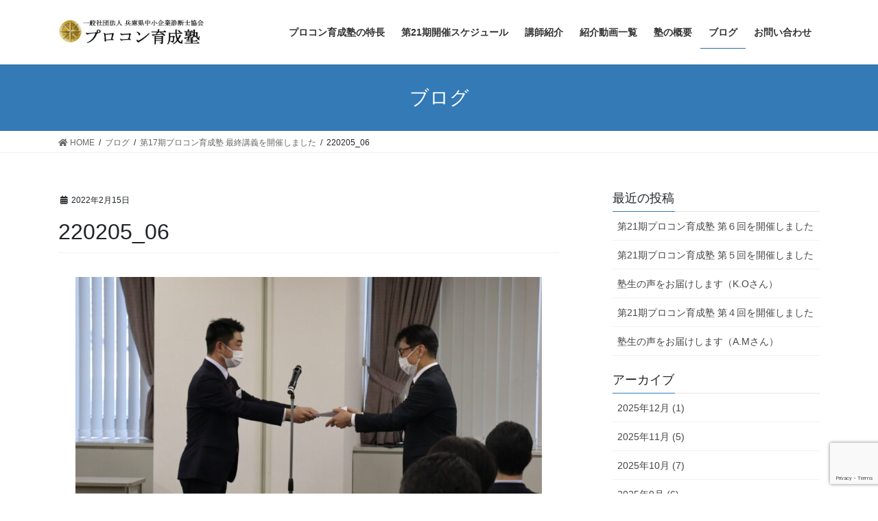

--- FILE ---
content_type: text/html; charset=UTF-8
request_url: https://procon-hg.com/220216/220205_06/
body_size: 13603
content:
<!DOCTYPE html>
<html dir="ltr" lang="ja" prefix="og: https://ogp.me/ns#">
<head>
<meta charset="utf-8">
<meta http-equiv="X-UA-Compatible" content="IE=edge">
<meta name="viewport" content="width=device-width, initial-scale=1">
<title>220205_06 | プロコン育成塾</title>
	<style>img:is([sizes="auto" i], [sizes^="auto," i]) { contain-intrinsic-size: 3000px 1500px }</style>
	
		<!-- All in One SEO 4.8.1 - aioseo.com -->
	<meta name="robots" content="max-image-preview:large" />
	<meta name="author" content="jimu"/>
	<link rel="canonical" href="https://procon-hg.com/220216/220205_06/" />
	<meta name="generator" content="All in One SEO (AIOSEO) 4.8.1" />
		<meta property="og:locale" content="ja_JP" />
		<meta property="og:site_name" content="プロコン育成塾 | 兵庫県中小企業診断士協会主催・プロコン育成塾" />
		<meta property="og:type" content="article" />
		<meta property="og:title" content="220205_06 | プロコン育成塾" />
		<meta property="og:url" content="https://procon-hg.com/220216/220205_06/" />
		<meta property="article:published_time" content="2022-02-15T14:57:30+00:00" />
		<meta property="article:modified_time" content="2022-02-15T14:57:30+00:00" />
		<meta name="twitter:card" content="summary" />
		<meta name="twitter:title" content="220205_06 | プロコン育成塾" />
		<script type="application/ld+json" class="aioseo-schema">
			{"@context":"https:\/\/schema.org","@graph":[{"@type":"BreadcrumbList","@id":"https:\/\/procon-hg.com\/220216\/220205_06\/#breadcrumblist","itemListElement":[{"@type":"ListItem","@id":"https:\/\/procon-hg.com\/#listItem","position":1,"name":"\u5bb6","item":"https:\/\/procon-hg.com\/","nextItem":{"@type":"ListItem","@id":"https:\/\/procon-hg.com\/220216\/220205_06\/#listItem","name":"220205_06"}},{"@type":"ListItem","@id":"https:\/\/procon-hg.com\/220216\/220205_06\/#listItem","position":2,"name":"220205_06","previousItem":{"@type":"ListItem","@id":"https:\/\/procon-hg.com\/#listItem","name":"\u5bb6"}}]},{"@type":"ItemPage","@id":"https:\/\/procon-hg.com\/220216\/220205_06\/#itempage","url":"https:\/\/procon-hg.com\/220216\/220205_06\/","name":"220205_06 | \u30d7\u30ed\u30b3\u30f3\u80b2\u6210\u587e","inLanguage":"ja","isPartOf":{"@id":"https:\/\/procon-hg.com\/#website"},"breadcrumb":{"@id":"https:\/\/procon-hg.com\/220216\/220205_06\/#breadcrumblist"},"author":{"@id":"https:\/\/procon-hg.com\/author\/jimu\/#author"},"creator":{"@id":"https:\/\/procon-hg.com\/author\/jimu\/#author"},"datePublished":"2022-02-15T23:57:30+09:00","dateModified":"2022-02-15T23:57:30+09:00"},{"@type":"Organization","@id":"https:\/\/procon-hg.com\/#organization","name":"\u30d7\u30ed\u30b3\u30f3\u80b2\u6210\u587e","description":"\u5175\u5eab\u770c\u4e2d\u5c0f\u4f01\u696d\u8a3a\u65ad\u58eb\u5354\u4f1a\u4e3b\u50ac\u30fb\u30d7\u30ed\u30b3\u30f3\u80b2\u6210\u587e","url":"https:\/\/procon-hg.com\/"},{"@type":"Person","@id":"https:\/\/procon-hg.com\/author\/jimu\/#author","url":"https:\/\/procon-hg.com\/author\/jimu\/","name":"jimu"},{"@type":"WebSite","@id":"https:\/\/procon-hg.com\/#website","url":"https:\/\/procon-hg.com\/","name":"\u30d7\u30ed\u30b3\u30f3\u80b2\u6210\u587e","description":"\u5175\u5eab\u770c\u4e2d\u5c0f\u4f01\u696d\u8a3a\u65ad\u58eb\u5354\u4f1a\u4e3b\u50ac\u30fb\u30d7\u30ed\u30b3\u30f3\u80b2\u6210\u587e","inLanguage":"ja","publisher":{"@id":"https:\/\/procon-hg.com\/#organization"}}]}
		</script>
		<!-- All in One SEO -->

<link rel='dns-prefetch' href='//webfonts.xserver.jp' />
<link rel='dns-prefetch' href='//static.addtoany.com' />
<link rel='dns-prefetch' href='//www.google.com' />
<link rel='dns-prefetch' href='//stats.wp.com' />
<link rel="alternate" type="application/rss+xml" title="プロコン育成塾 &raquo; フィード" href="https://procon-hg.com/feed/" />
<link rel="alternate" type="application/rss+xml" title="プロコン育成塾 &raquo; コメントフィード" href="https://procon-hg.com/comments/feed/" />
<script type="text/javascript">
/* <![CDATA[ */
window._wpemojiSettings = {"baseUrl":"https:\/\/s.w.org\/images\/core\/emoji\/16.0.1\/72x72\/","ext":".png","svgUrl":"https:\/\/s.w.org\/images\/core\/emoji\/16.0.1\/svg\/","svgExt":".svg","source":{"concatemoji":"https:\/\/procon-hg.com\/wp-includes\/js\/wp-emoji-release.min.js?ver=6.8.3"}};
/*! This file is auto-generated */
!function(s,n){var o,i,e;function c(e){try{var t={supportTests:e,timestamp:(new Date).valueOf()};sessionStorage.setItem(o,JSON.stringify(t))}catch(e){}}function p(e,t,n){e.clearRect(0,0,e.canvas.width,e.canvas.height),e.fillText(t,0,0);var t=new Uint32Array(e.getImageData(0,0,e.canvas.width,e.canvas.height).data),a=(e.clearRect(0,0,e.canvas.width,e.canvas.height),e.fillText(n,0,0),new Uint32Array(e.getImageData(0,0,e.canvas.width,e.canvas.height).data));return t.every(function(e,t){return e===a[t]})}function u(e,t){e.clearRect(0,0,e.canvas.width,e.canvas.height),e.fillText(t,0,0);for(var n=e.getImageData(16,16,1,1),a=0;a<n.data.length;a++)if(0!==n.data[a])return!1;return!0}function f(e,t,n,a){switch(t){case"flag":return n(e,"\ud83c\udff3\ufe0f\u200d\u26a7\ufe0f","\ud83c\udff3\ufe0f\u200b\u26a7\ufe0f")?!1:!n(e,"\ud83c\udde8\ud83c\uddf6","\ud83c\udde8\u200b\ud83c\uddf6")&&!n(e,"\ud83c\udff4\udb40\udc67\udb40\udc62\udb40\udc65\udb40\udc6e\udb40\udc67\udb40\udc7f","\ud83c\udff4\u200b\udb40\udc67\u200b\udb40\udc62\u200b\udb40\udc65\u200b\udb40\udc6e\u200b\udb40\udc67\u200b\udb40\udc7f");case"emoji":return!a(e,"\ud83e\udedf")}return!1}function g(e,t,n,a){var r="undefined"!=typeof WorkerGlobalScope&&self instanceof WorkerGlobalScope?new OffscreenCanvas(300,150):s.createElement("canvas"),o=r.getContext("2d",{willReadFrequently:!0}),i=(o.textBaseline="top",o.font="600 32px Arial",{});return e.forEach(function(e){i[e]=t(o,e,n,a)}),i}function t(e){var t=s.createElement("script");t.src=e,t.defer=!0,s.head.appendChild(t)}"undefined"!=typeof Promise&&(o="wpEmojiSettingsSupports",i=["flag","emoji"],n.supports={everything:!0,everythingExceptFlag:!0},e=new Promise(function(e){s.addEventListener("DOMContentLoaded",e,{once:!0})}),new Promise(function(t){var n=function(){try{var e=JSON.parse(sessionStorage.getItem(o));if("object"==typeof e&&"number"==typeof e.timestamp&&(new Date).valueOf()<e.timestamp+604800&&"object"==typeof e.supportTests)return e.supportTests}catch(e){}return null}();if(!n){if("undefined"!=typeof Worker&&"undefined"!=typeof OffscreenCanvas&&"undefined"!=typeof URL&&URL.createObjectURL&&"undefined"!=typeof Blob)try{var e="postMessage("+g.toString()+"("+[JSON.stringify(i),f.toString(),p.toString(),u.toString()].join(",")+"));",a=new Blob([e],{type:"text/javascript"}),r=new Worker(URL.createObjectURL(a),{name:"wpTestEmojiSupports"});return void(r.onmessage=function(e){c(n=e.data),r.terminate(),t(n)})}catch(e){}c(n=g(i,f,p,u))}t(n)}).then(function(e){for(var t in e)n.supports[t]=e[t],n.supports.everything=n.supports.everything&&n.supports[t],"flag"!==t&&(n.supports.everythingExceptFlag=n.supports.everythingExceptFlag&&n.supports[t]);n.supports.everythingExceptFlag=n.supports.everythingExceptFlag&&!n.supports.flag,n.DOMReady=!1,n.readyCallback=function(){n.DOMReady=!0}}).then(function(){return e}).then(function(){var e;n.supports.everything||(n.readyCallback(),(e=n.source||{}).concatemoji?t(e.concatemoji):e.wpemoji&&e.twemoji&&(t(e.twemoji),t(e.wpemoji)))}))}((window,document),window._wpemojiSettings);
/* ]]> */
</script>
<link rel='stylesheet' id='vkExUnit_common_style-css' href='https://procon-hg.com/wp-content/plugins/vk-all-in-one-expansion-unit/assets/css/vkExUnit_style.css?ver=9.44.2.0' type='text/css' media='all' />
<style id='vkExUnit_common_style-inline-css' type='text/css'>
:root {--ver_page_top_button_url:url(https://procon-hg.com/wp-content/plugins/vk-all-in-one-expansion-unit/assets/images/to-top-btn-icon.svg);}@font-face {font-weight: normal;font-style: normal;font-family: "vk_sns";src: url("https://procon-hg.com/wp-content/plugins/vk-all-in-one-expansion-unit/inc/sns/icons/fonts/vk_sns.eot?-bq20cj");src: url("https://procon-hg.com/wp-content/plugins/vk-all-in-one-expansion-unit/inc/sns/icons/fonts/vk_sns.eot?#iefix-bq20cj") format("embedded-opentype"),url("https://procon-hg.com/wp-content/plugins/vk-all-in-one-expansion-unit/inc/sns/icons/fonts/vk_sns.woff?-bq20cj") format("woff"),url("https://procon-hg.com/wp-content/plugins/vk-all-in-one-expansion-unit/inc/sns/icons/fonts/vk_sns.ttf?-bq20cj") format("truetype"),url("https://procon-hg.com/wp-content/plugins/vk-all-in-one-expansion-unit/inc/sns/icons/fonts/vk_sns.svg?-bq20cj#vk_sns") format("svg");}
</style>
<style id='wp-emoji-styles-inline-css' type='text/css'>

	img.wp-smiley, img.emoji {
		display: inline !important;
		border: none !important;
		box-shadow: none !important;
		height: 1em !important;
		width: 1em !important;
		margin: 0 0.07em !important;
		vertical-align: -0.1em !important;
		background: none !important;
		padding: 0 !important;
	}
</style>
<link rel='stylesheet' id='wp-block-library-css' href='https://procon-hg.com/wp-includes/css/dist/block-library/style.min.css?ver=6.8.3' type='text/css' media='all' />
<style id='classic-theme-styles-inline-css' type='text/css'>
/*! This file is auto-generated */
.wp-block-button__link{color:#fff;background-color:#32373c;border-radius:9999px;box-shadow:none;text-decoration:none;padding:calc(.667em + 2px) calc(1.333em + 2px);font-size:1.125em}.wp-block-file__button{background:#32373c;color:#fff;text-decoration:none}
</style>
<style id='pdfemb-pdf-embedder-viewer-style-inline-css' type='text/css'>
.wp-block-pdfemb-pdf-embedder-viewer{max-width:none}

</style>
<link rel='stylesheet' id='mediaelement-css' href='https://procon-hg.com/wp-includes/js/mediaelement/mediaelementplayer-legacy.min.css?ver=4.2.17' type='text/css' media='all' />
<link rel='stylesheet' id='wp-mediaelement-css' href='https://procon-hg.com/wp-includes/js/mediaelement/wp-mediaelement.min.css?ver=6.8.3' type='text/css' media='all' />
<style id='jetpack-sharing-buttons-style-inline-css' type='text/css'>
.jetpack-sharing-buttons__services-list{display:flex;flex-direction:row;flex-wrap:wrap;gap:0;list-style-type:none;margin:5px;padding:0}.jetpack-sharing-buttons__services-list.has-small-icon-size{font-size:12px}.jetpack-sharing-buttons__services-list.has-normal-icon-size{font-size:16px}.jetpack-sharing-buttons__services-list.has-large-icon-size{font-size:24px}.jetpack-sharing-buttons__services-list.has-huge-icon-size{font-size:36px}@media print{.jetpack-sharing-buttons__services-list{display:none!important}}.editor-styles-wrapper .wp-block-jetpack-sharing-buttons{gap:0;padding-inline-start:0}ul.jetpack-sharing-buttons__services-list.has-background{padding:1.25em 2.375em}
</style>
<style id='global-styles-inline-css' type='text/css'>
:root{--wp--preset--aspect-ratio--square: 1;--wp--preset--aspect-ratio--4-3: 4/3;--wp--preset--aspect-ratio--3-4: 3/4;--wp--preset--aspect-ratio--3-2: 3/2;--wp--preset--aspect-ratio--2-3: 2/3;--wp--preset--aspect-ratio--16-9: 16/9;--wp--preset--aspect-ratio--9-16: 9/16;--wp--preset--color--black: #000000;--wp--preset--color--cyan-bluish-gray: #abb8c3;--wp--preset--color--white: #ffffff;--wp--preset--color--pale-pink: #f78da7;--wp--preset--color--vivid-red: #cf2e2e;--wp--preset--color--luminous-vivid-orange: #ff6900;--wp--preset--color--luminous-vivid-amber: #fcb900;--wp--preset--color--light-green-cyan: #7bdcb5;--wp--preset--color--vivid-green-cyan: #00d084;--wp--preset--color--pale-cyan-blue: #8ed1fc;--wp--preset--color--vivid-cyan-blue: #0693e3;--wp--preset--color--vivid-purple: #9b51e0;--wp--preset--gradient--vivid-cyan-blue-to-vivid-purple: linear-gradient(135deg,rgba(6,147,227,1) 0%,rgb(155,81,224) 100%);--wp--preset--gradient--light-green-cyan-to-vivid-green-cyan: linear-gradient(135deg,rgb(122,220,180) 0%,rgb(0,208,130) 100%);--wp--preset--gradient--luminous-vivid-amber-to-luminous-vivid-orange: linear-gradient(135deg,rgba(252,185,0,1) 0%,rgba(255,105,0,1) 100%);--wp--preset--gradient--luminous-vivid-orange-to-vivid-red: linear-gradient(135deg,rgba(255,105,0,1) 0%,rgb(207,46,46) 100%);--wp--preset--gradient--very-light-gray-to-cyan-bluish-gray: linear-gradient(135deg,rgb(238,238,238) 0%,rgb(169,184,195) 100%);--wp--preset--gradient--cool-to-warm-spectrum: linear-gradient(135deg,rgb(74,234,220) 0%,rgb(151,120,209) 20%,rgb(207,42,186) 40%,rgb(238,44,130) 60%,rgb(251,105,98) 80%,rgb(254,248,76) 100%);--wp--preset--gradient--blush-light-purple: linear-gradient(135deg,rgb(255,206,236) 0%,rgb(152,150,240) 100%);--wp--preset--gradient--blush-bordeaux: linear-gradient(135deg,rgb(254,205,165) 0%,rgb(254,45,45) 50%,rgb(107,0,62) 100%);--wp--preset--gradient--luminous-dusk: linear-gradient(135deg,rgb(255,203,112) 0%,rgb(199,81,192) 50%,rgb(65,88,208) 100%);--wp--preset--gradient--pale-ocean: linear-gradient(135deg,rgb(255,245,203) 0%,rgb(182,227,212) 50%,rgb(51,167,181) 100%);--wp--preset--gradient--electric-grass: linear-gradient(135deg,rgb(202,248,128) 0%,rgb(113,206,126) 100%);--wp--preset--gradient--midnight: linear-gradient(135deg,rgb(2,3,129) 0%,rgb(40,116,252) 100%);--wp--preset--font-size--small: 13px;--wp--preset--font-size--medium: 20px;--wp--preset--font-size--large: 36px;--wp--preset--font-size--x-large: 42px;--wp--preset--spacing--20: 0.44rem;--wp--preset--spacing--30: 0.67rem;--wp--preset--spacing--40: 1rem;--wp--preset--spacing--50: 1.5rem;--wp--preset--spacing--60: 2.25rem;--wp--preset--spacing--70: 3.38rem;--wp--preset--spacing--80: 5.06rem;--wp--preset--shadow--natural: 6px 6px 9px rgba(0, 0, 0, 0.2);--wp--preset--shadow--deep: 12px 12px 50px rgba(0, 0, 0, 0.4);--wp--preset--shadow--sharp: 6px 6px 0px rgba(0, 0, 0, 0.2);--wp--preset--shadow--outlined: 6px 6px 0px -3px rgba(255, 255, 255, 1), 6px 6px rgba(0, 0, 0, 1);--wp--preset--shadow--crisp: 6px 6px 0px rgba(0, 0, 0, 1);}:where(.is-layout-flex){gap: 0.5em;}:where(.is-layout-grid){gap: 0.5em;}body .is-layout-flex{display: flex;}.is-layout-flex{flex-wrap: wrap;align-items: center;}.is-layout-flex > :is(*, div){margin: 0;}body .is-layout-grid{display: grid;}.is-layout-grid > :is(*, div){margin: 0;}:where(.wp-block-columns.is-layout-flex){gap: 2em;}:where(.wp-block-columns.is-layout-grid){gap: 2em;}:where(.wp-block-post-template.is-layout-flex){gap: 1.25em;}:where(.wp-block-post-template.is-layout-grid){gap: 1.25em;}.has-black-color{color: var(--wp--preset--color--black) !important;}.has-cyan-bluish-gray-color{color: var(--wp--preset--color--cyan-bluish-gray) !important;}.has-white-color{color: var(--wp--preset--color--white) !important;}.has-pale-pink-color{color: var(--wp--preset--color--pale-pink) !important;}.has-vivid-red-color{color: var(--wp--preset--color--vivid-red) !important;}.has-luminous-vivid-orange-color{color: var(--wp--preset--color--luminous-vivid-orange) !important;}.has-luminous-vivid-amber-color{color: var(--wp--preset--color--luminous-vivid-amber) !important;}.has-light-green-cyan-color{color: var(--wp--preset--color--light-green-cyan) !important;}.has-vivid-green-cyan-color{color: var(--wp--preset--color--vivid-green-cyan) !important;}.has-pale-cyan-blue-color{color: var(--wp--preset--color--pale-cyan-blue) !important;}.has-vivid-cyan-blue-color{color: var(--wp--preset--color--vivid-cyan-blue) !important;}.has-vivid-purple-color{color: var(--wp--preset--color--vivid-purple) !important;}.has-black-background-color{background-color: var(--wp--preset--color--black) !important;}.has-cyan-bluish-gray-background-color{background-color: var(--wp--preset--color--cyan-bluish-gray) !important;}.has-white-background-color{background-color: var(--wp--preset--color--white) !important;}.has-pale-pink-background-color{background-color: var(--wp--preset--color--pale-pink) !important;}.has-vivid-red-background-color{background-color: var(--wp--preset--color--vivid-red) !important;}.has-luminous-vivid-orange-background-color{background-color: var(--wp--preset--color--luminous-vivid-orange) !important;}.has-luminous-vivid-amber-background-color{background-color: var(--wp--preset--color--luminous-vivid-amber) !important;}.has-light-green-cyan-background-color{background-color: var(--wp--preset--color--light-green-cyan) !important;}.has-vivid-green-cyan-background-color{background-color: var(--wp--preset--color--vivid-green-cyan) !important;}.has-pale-cyan-blue-background-color{background-color: var(--wp--preset--color--pale-cyan-blue) !important;}.has-vivid-cyan-blue-background-color{background-color: var(--wp--preset--color--vivid-cyan-blue) !important;}.has-vivid-purple-background-color{background-color: var(--wp--preset--color--vivid-purple) !important;}.has-black-border-color{border-color: var(--wp--preset--color--black) !important;}.has-cyan-bluish-gray-border-color{border-color: var(--wp--preset--color--cyan-bluish-gray) !important;}.has-white-border-color{border-color: var(--wp--preset--color--white) !important;}.has-pale-pink-border-color{border-color: var(--wp--preset--color--pale-pink) !important;}.has-vivid-red-border-color{border-color: var(--wp--preset--color--vivid-red) !important;}.has-luminous-vivid-orange-border-color{border-color: var(--wp--preset--color--luminous-vivid-orange) !important;}.has-luminous-vivid-amber-border-color{border-color: var(--wp--preset--color--luminous-vivid-amber) !important;}.has-light-green-cyan-border-color{border-color: var(--wp--preset--color--light-green-cyan) !important;}.has-vivid-green-cyan-border-color{border-color: var(--wp--preset--color--vivid-green-cyan) !important;}.has-pale-cyan-blue-border-color{border-color: var(--wp--preset--color--pale-cyan-blue) !important;}.has-vivid-cyan-blue-border-color{border-color: var(--wp--preset--color--vivid-cyan-blue) !important;}.has-vivid-purple-border-color{border-color: var(--wp--preset--color--vivid-purple) !important;}.has-vivid-cyan-blue-to-vivid-purple-gradient-background{background: var(--wp--preset--gradient--vivid-cyan-blue-to-vivid-purple) !important;}.has-light-green-cyan-to-vivid-green-cyan-gradient-background{background: var(--wp--preset--gradient--light-green-cyan-to-vivid-green-cyan) !important;}.has-luminous-vivid-amber-to-luminous-vivid-orange-gradient-background{background: var(--wp--preset--gradient--luminous-vivid-amber-to-luminous-vivid-orange) !important;}.has-luminous-vivid-orange-to-vivid-red-gradient-background{background: var(--wp--preset--gradient--luminous-vivid-orange-to-vivid-red) !important;}.has-very-light-gray-to-cyan-bluish-gray-gradient-background{background: var(--wp--preset--gradient--very-light-gray-to-cyan-bluish-gray) !important;}.has-cool-to-warm-spectrum-gradient-background{background: var(--wp--preset--gradient--cool-to-warm-spectrum) !important;}.has-blush-light-purple-gradient-background{background: var(--wp--preset--gradient--blush-light-purple) !important;}.has-blush-bordeaux-gradient-background{background: var(--wp--preset--gradient--blush-bordeaux) !important;}.has-luminous-dusk-gradient-background{background: var(--wp--preset--gradient--luminous-dusk) !important;}.has-pale-ocean-gradient-background{background: var(--wp--preset--gradient--pale-ocean) !important;}.has-electric-grass-gradient-background{background: var(--wp--preset--gradient--electric-grass) !important;}.has-midnight-gradient-background{background: var(--wp--preset--gradient--midnight) !important;}.has-small-font-size{font-size: var(--wp--preset--font-size--small) !important;}.has-medium-font-size{font-size: var(--wp--preset--font-size--medium) !important;}.has-large-font-size{font-size: var(--wp--preset--font-size--large) !important;}.has-x-large-font-size{font-size: var(--wp--preset--font-size--x-large) !important;}
:where(.wp-block-post-template.is-layout-flex){gap: 1.25em;}:where(.wp-block-post-template.is-layout-grid){gap: 1.25em;}
:where(.wp-block-columns.is-layout-flex){gap: 2em;}:where(.wp-block-columns.is-layout-grid){gap: 2em;}
:root :where(.wp-block-pullquote){font-size: 1.5em;line-height: 1.6;}
</style>
<link rel='stylesheet' id='contact-form-7-css' href='https://procon-hg.com/wp-content/plugins/contact-form-7/includes/css/styles.css?ver=5.4' type='text/css' media='all' />
<link rel='stylesheet' id='bootstrap-4-style-css' href='https://procon-hg.com/wp-content/themes/lightning/library/bootstrap-4/css/bootstrap.min.css?ver=4.5.0' type='text/css' media='all' />
<link rel='stylesheet' id='lightning-common-style-css' href='https://procon-hg.com/wp-content/themes/lightning/assets/css/common.css?ver=13.0.0' type='text/css' media='all' />
<style id='lightning-common-style-inline-css' type='text/css'>
/* vk-mobile-nav */:root {--vk-mobile-nav-menu-btn-bg-src: url("https://procon-hg.com/wp-content/themes/lightning/inc/vk-mobile-nav/package//images/vk-menu-btn-black.svg");--vk-mobile-nav-menu-btn-close-bg-src: url("https://procon-hg.com/wp-content/themes/lightning/inc/vk-mobile-nav/package//images/vk-menu-close-black.svg");--vk-menu-acc-icon-open-black-bg-src: url("https://procon-hg.com/wp-content/themes/lightning/inc/vk-mobile-nav/package//images/vk-menu-acc-icon-open-black.svg");--vk-menu-acc-icon-close-black-bg-src: url("https://procon-hg.com/wp-content/themes/lightning/inc/vk-mobile-nav/package//images/vk-menu-close-black.svg");}
</style>
<link rel='stylesheet' id='lightning-design-style-css' href='https://procon-hg.com/wp-content/themes/lightning/design-skin/origin2/css/style.css?ver=13.0.0' type='text/css' media='all' />
<style id='lightning-design-style-inline-css' type='text/css'>
a { color:#337ab7; }/* sidebar child menu display */.localNav ul ul.children{ display:none; }.localNav ul li.current_page_ancestor ul.children,.localNav ul li.current_page_item ul.children,.localNav ul li.current-cat ul.children{ display:block; }/* ExUnit widget ( child page list widget and so on ) */.localNavi ul.children{ display:none; }.localNavi li.current_page_ancestor ul.children,.localNavi li.current_page_item ul.children,.localNavi li.current-cat ul.children{ display:block; }
.tagcloud a:before { font-family: "Font Awesome 5 Free";content: "\f02b";font-weight: bold; }
.media .media-body .media-heading a:hover { color:; }@media (min-width: 768px){.gMenu > li:before,.gMenu > li.menu-item-has-children::after { border-bottom-color: }.gMenu li li { background-color: }.gMenu li li a:hover { background-color:; }} /* @media (min-width: 768px) */.page-header { background-color:; }h2,.mainSection-title { border-top-color:; }h3:after,.subSection-title:after { border-bottom-color:; }ul.page-numbers li span.page-numbers.current,.page-link dl .post-page-numbers.current { background-color:; }.pager li > a { border-color:;color:;}.pager li > a:hover { background-color:;color:#fff;}.siteFooter { border-top-color:; }dt { border-left-color:; }:root {--g_nav_main_acc_icon_open_url:url(https://procon-hg.com/wp-content/themes/lightning/inc/vk-mobile-nav/package/images/vk-menu-acc-icon-open-black.svg);--g_nav_main_acc_icon_close_url: url(https://procon-hg.com/wp-content/themes/lightning/inc/vk-mobile-nav/package/images/vk-menu-close-black.svg);--g_nav_sub_acc_icon_open_url: url(https://procon-hg.com/wp-content/themes/lightning/inc/vk-mobile-nav/package/images/vk-menu-acc-icon-open-white.svg);--g_nav_sub_acc_icon_close_url: url(https://procon-hg.com/wp-content/themes/lightning/inc/vk-mobile-nav/package/images/vk-menu-close-white.svg);}
</style>
<link rel='stylesheet' id='lightning-theme-style-css' href='https://procon-hg.com/wp-content/themes/lightning-child/style.css?ver=9.4.1.1586608880' type='text/css' media='all' />
<link rel='stylesheet' id='vk-font-awesome-css' href='https://procon-hg.com/wp-content/themes/lightning/inc/font-awesome/package/versions/5/css/all.min.css?ver=5.13.0' type='text/css' media='all' />
<style id='akismet-widget-style-inline-css' type='text/css'>

			.a-stats {
				--akismet-color-mid-green: #357b49;
				--akismet-color-white: #fff;
				--akismet-color-light-grey: #f6f7f7;

				max-width: 350px;
				width: auto;
			}

			.a-stats * {
				all: unset;
				box-sizing: border-box;
			}

			.a-stats strong {
				font-weight: 600;
			}

			.a-stats a.a-stats__link,
			.a-stats a.a-stats__link:visited,
			.a-stats a.a-stats__link:active {
				background: var(--akismet-color-mid-green);
				border: none;
				box-shadow: none;
				border-radius: 8px;
				color: var(--akismet-color-white);
				cursor: pointer;
				display: block;
				font-family: -apple-system, BlinkMacSystemFont, 'Segoe UI', 'Roboto', 'Oxygen-Sans', 'Ubuntu', 'Cantarell', 'Helvetica Neue', sans-serif;
				font-weight: 500;
				padding: 12px;
				text-align: center;
				text-decoration: none;
				transition: all 0.2s ease;
			}

			/* Extra specificity to deal with TwentyTwentyOne focus style */
			.widget .a-stats a.a-stats__link:focus {
				background: var(--akismet-color-mid-green);
				color: var(--akismet-color-white);
				text-decoration: none;
			}

			.a-stats a.a-stats__link:hover {
				filter: brightness(110%);
				box-shadow: 0 4px 12px rgba(0, 0, 0, 0.06), 0 0 2px rgba(0, 0, 0, 0.16);
			}

			.a-stats .count {
				color: var(--akismet-color-white);
				display: block;
				font-size: 1.5em;
				line-height: 1.4;
				padding: 0 13px;
				white-space: nowrap;
			}
		
</style>
<link rel='stylesheet' id='addtoany-css' href='https://procon-hg.com/wp-content/plugins/add-to-any/addtoany.min.css?ver=1.16' type='text/css' media='all' />
<script type="text/javascript" src="https://procon-hg.com/wp-includes/js/jquery/jquery.min.js?ver=3.7.1" id="jquery-core-js"></script>
<script type="text/javascript" src="https://procon-hg.com/wp-includes/js/jquery/jquery-migrate.min.js?ver=3.4.1" id="jquery-migrate-js"></script>
<script type="text/javascript" src="//webfonts.xserver.jp/js/xserverv3.js?fadein=0&amp;ver=2.0.8" id="typesquare_std-js"></script>
<script type="text/javascript" id="addtoany-core-js-before">
/* <![CDATA[ */
window.a2a_config=window.a2a_config||{};a2a_config.callbacks=[];a2a_config.overlays=[];a2a_config.templates={};a2a_localize = {
	Share: "共有",
	Save: "ブックマーク",
	Subscribe: "購読",
	Email: "メール",
	Bookmark: "ブックマーク",
	ShowAll: "すべて表示する",
	ShowLess: "小さく表示する",
	FindServices: "サービスを探す",
	FindAnyServiceToAddTo: "追加するサービスを今すぐ探す",
	PoweredBy: "Powered by",
	ShareViaEmail: "メールでシェアする",
	SubscribeViaEmail: "メールで購読する",
	BookmarkInYourBrowser: "ブラウザにブックマーク",
	BookmarkInstructions: "このページをブックマークするには、 Ctrl+D または \u2318+D を押下。",
	AddToYourFavorites: "お気に入りに追加",
	SendFromWebOrProgram: "任意のメールアドレスまたはメールプログラムから送信",
	EmailProgram: "メールプログラム",
	More: "詳細&#8230;",
	ThanksForSharing: "共有ありがとうございます !",
	ThanksForFollowing: "フォローありがとうございます !"
};
/* ]]> */
</script>
<script type="text/javascript" defer src="https://static.addtoany.com/menu/page.js" id="addtoany-core-js"></script>
<script type="text/javascript" defer src="https://procon-hg.com/wp-content/plugins/add-to-any/addtoany.min.js?ver=1.1" id="addtoany-jquery-js"></script>
<link rel="https://api.w.org/" href="https://procon-hg.com/wp-json/" /><link rel="alternate" title="JSON" type="application/json" href="https://procon-hg.com/wp-json/wp/v2/media/2535" /><link rel="EditURI" type="application/rsd+xml" title="RSD" href="https://procon-hg.com/xmlrpc.php?rsd" />
<link rel='shortlink' href='https://procon-hg.com/?p=2535' />
<link rel="alternate" title="oEmbed (JSON)" type="application/json+oembed" href="https://procon-hg.com/wp-json/oembed/1.0/embed?url=https%3A%2F%2Fprocon-hg.com%2F220216%2F220205_06%2F" />
<link rel="alternate" title="oEmbed (XML)" type="text/xml+oembed" href="https://procon-hg.com/wp-json/oembed/1.0/embed?url=https%3A%2F%2Fprocon-hg.com%2F220216%2F220205_06%2F&#038;format=xml" />
	<style>img#wpstats{display:none}</style>
		<style id="lightning-color-custom-for-plugins" type="text/css">/* ltg theme common */.color_key_bg,.color_key_bg_hover:hover{background-color: #337ab7;}.color_key_txt,.color_key_txt_hover:hover{color: #337ab7;}.color_key_border,.color_key_border_hover:hover{border-color: #337ab7;}.color_key_dark_bg,.color_key_dark_bg_hover:hover{background-color: #2e6da4;}.color_key_dark_txt,.color_key_dark_txt_hover:hover{color: #2e6da4;}.color_key_dark_border,.color_key_dark_border_hover:hover{border-color: #2e6da4;}</style><style type="text/css">.broken_link, a.broken_link {
	text-decoration: line-through;
}</style><link rel="icon" href="https://procon-hg.com/wp-content/uploads/cropped-logo-1-32x32.jpg" sizes="32x32" />
<link rel="icon" href="https://procon-hg.com/wp-content/uploads/cropped-logo-1-192x192.jpg" sizes="192x192" />
<link rel="apple-touch-icon" href="https://procon-hg.com/wp-content/uploads/cropped-logo-1-180x180.jpg" />
<meta name="msapplication-TileImage" content="https://procon-hg.com/wp-content/uploads/cropped-logo-1-270x270.jpg" />
		<style type="text/css" id="wp-custom-css">
			footer .copySection p:nth-child(2) {
    display:none !important;
    }


		</style>
		<style type="text/css">/* VK CSS Customize */ーーーーー.navbar-brand img {max-height: 100px;}ーーーー/* End VK CSS Customize */</style>
			
</head>
<body class="attachment wp-singular attachment-template-default single single-attachment postid-2535 attachmentid-2535 attachment-jpeg wp-theme-lightning wp-child-theme-lightning-child sidebar-fix sidebar-fix-priority-top bootstrap4 device-pc fa_v5_css">
<a class="skip-link screen-reader-text" href="#main">コンテンツへスキップ</a>
<a class="skip-link screen-reader-text" href="#main">ナビゲーションに移動</a>
<header class="siteHeader">
		<div class="container siteHeadContainer">
		<div class="navbar-header">
						<p class="navbar-brand siteHeader_logo">
			<a href="https://procon-hg.com/">
				<span><img src="https://procon-hg.com/wp-content/uploads/logo3.jpg" alt="プロコン育成塾" /></span>
			</a>
			</p>
								</div>

		<div id="gMenu_outer" class="gMenu_outer"><nav class="menu-header-container"><ul id="menu-header" class="menu gMenu vk-menu-acc"><li id="menu-item-50" class="menu-item menu-item-type-post_type menu-item-object-page"><a href="https://procon-hg.com/features/"><strong class="gMenu_name">プロコン育成塾の特長</strong></a></li>
<li id="menu-item-4986" class="menu-item menu-item-type-post_type menu-item-object-page"><a href="https://procon-hg.com/schedule21/"><strong class="gMenu_name">第21期開催スケジュール</strong></a></li>
<li id="menu-item-4991" class="menu-item menu-item-type-post_type menu-item-object-page"><a href="https://procon-hg.com/%e7%ac%ac21%e6%9c%9f%e3%80%80%e8%ac%9b%e5%b8%ab%e7%b4%b9%e4%bb%8b/"><strong class="gMenu_name">講師紹介</strong></a></li>
<li id="menu-item-514" class="menu-item menu-item-type-post_type menu-item-object-page"><a href="https://procon-hg.com/video/"><strong class="gMenu_name">紹介動画一覧</strong></a></li>
<li id="menu-item-52" class="menu-item menu-item-type-post_type menu-item-object-page"><a href="https://procon-hg.com/about/"><strong class="gMenu_name">塾の概要</strong></a></li>
<li id="menu-item-146" class="menu-item menu-item-type-post_type menu-item-object-page current_page_parent"><a href="https://procon-hg.com/blog/"><strong class="gMenu_name">ブログ</strong></a></li>
<li id="menu-item-529" class="menu-item menu-item-type-post_type menu-item-object-page"><a href="https://procon-hg.com/contact/"><strong class="gMenu_name">お問い合わせ</strong></a></li>
</ul></nav></div>	</div>
	</header>

<div class="section page-header"><div class="container"><div class="row"><div class="col-md-12">
<div class="page-header_pageTitle">
ブログ</div>
</div></div></div></div><!-- [ /.page-header ] -->


<!-- [ .breadSection ] --><div class="section breadSection"><div class="container"><div class="row"><ol class="breadcrumb" itemtype="http://schema.org/BreadcrumbList"><li id="panHome" itemprop="itemListElement" itemscope itemtype="http://schema.org/ListItem"><a itemprop="item" href="https://procon-hg.com/"><span itemprop="name"><i class="fa fa-home"></i> HOME</span></a></li><li itemprop="itemListElement" itemscope itemtype="http://schema.org/ListItem"><a itemprop="item" href="https://procon-hg.com/blog/"><span itemprop="name">ブログ</span></a></li><li itemprop="itemListElement" itemscope itemtype="http://schema.org/ListItem"><a itemprop="item" href="https://procon-hg.com/220216/"><span itemprop="name">第17期プロコン育成塾 最終講義を開催しました</span></a></li><li><span>220205_06</span></li></ol></div></div></div><!-- [ /.breadSection ] -->

<div class="section siteContent">
<div class="container">
<div class="row">

	<div class="col mainSection mainSection-col-two baseSection" id="main" role="main">
				
			<article id="post-2535" class="post-2535 attachment type-attachment status-inherit hentry">
					<header class="entry-header">
						<div class="entry-meta">


<span class="published entry-meta_items">2022年2月15日</span>

<span class="entry-meta_items entry-meta_updated entry-meta_hidden">/ 最終更新日時 : <span class="updated">2022年2月15日</span></span>


	
	<span class="vcard author entry-meta_items entry-meta_items_author entry-meta_hidden"><span class="fn">jimu</span></span>




</div>
						<h1 class="entry-title">220205_06</h1>
					</header>

					
					<div class="entry-body">
												<p class="attachment"><a href='https://procon-hg.com/wp-content/uploads/220205_06-scaled.jpg'><img fetchpriority="high" decoding="async" width="680" height="384" src="https://procon-hg.com/wp-content/uploads/220205_06-680x384.jpg" class="attachment-medium size-medium" alt="" srcset="https://procon-hg.com/wp-content/uploads/220205_06-680x384.jpg 680w, https://procon-hg.com/wp-content/uploads/220205_06-1024x578.jpg 1024w, https://procon-hg.com/wp-content/uploads/220205_06-768x434.jpg 768w, https://procon-hg.com/wp-content/uploads/220205_06-1536x867.jpg 1536w, https://procon-hg.com/wp-content/uploads/220205_06-2048x1156.jpg 2048w, https://procon-hg.com/wp-content/uploads/220205_06-320x180.jpg 320w" sizes="(max-width: 680px) 100vw, 680px" /></a></p>
<div class="addtoany_share_save_container addtoany_content addtoany_content_bottom"><div class="a2a_kit a2a_kit_size_32 addtoany_list" data-a2a-url="https://procon-hg.com/220216/220205_06/" data-a2a-title="220205_06"><a class="a2a_button_facebook" href="https://www.addtoany.com/add_to/facebook?linkurl=https%3A%2F%2Fprocon-hg.com%2F220216%2F220205_06%2F&amp;linkname=220205_06" title="Facebook" rel="nofollow noopener" target="_blank"></a><a class="a2a_button_x" href="https://www.addtoany.com/add_to/x?linkurl=https%3A%2F%2Fprocon-hg.com%2F220216%2F220205_06%2F&amp;linkname=220205_06" title="X" rel="nofollow noopener" target="_blank"></a><a class="a2a_button_line" href="https://www.addtoany.com/add_to/line?linkurl=https%3A%2F%2Fprocon-hg.com%2F220216%2F220205_06%2F&amp;linkname=220205_06" title="Line" rel="nofollow noopener" target="_blank"></a><a class="a2a_button_email" href="https://www.addtoany.com/add_to/email?linkurl=https%3A%2F%2Fprocon-hg.com%2F220216%2F220205_06%2F&amp;linkname=220205_06" title="Email" rel="nofollow noopener" target="_blank"></a><a class="a2a_dd addtoany_share_save addtoany_share" href="https://www.addtoany.com/share"></a></div></div>											</div>

					
					<div class="entry-footer">

						
						
				</div><!-- [ /.entry-footer ] -->

									
	
		
		
		
		
	
				
			</article>

		

			</div><!-- [ /.mainSection ] -->

			<div class="col subSection sideSection sideSection-col-two baseSection">
		
		<aside class="widget widget_recent_entries" id="recent-posts-3">
		<h1 class="widget-title subSection-title">最近の投稿</h1>
		<ul>
											<li>
					<a href="https://procon-hg.com/251213/">第21期プロコン育成塾 第６回を開催しました</a>
									</li>
											<li>
					<a href="https://procon-hg.com/251120/">第21期プロコン育成塾 第５回を開催しました</a>
									</li>
											<li>
					<a href="https://procon-hg.com/251111/">塾生の声をお届けします（K.Oさん）</a>
									</li>
											<li>
					<a href="https://procon-hg.com/20251108/">第21期プロコン育成塾 第４回を開催しました</a>
									</li>
											<li>
					<a href="https://procon-hg.com/251107/">塾生の声をお届けします（A.Mさん）</a>
									</li>
					</ul>

		</aside><aside class="widget widget_archive" id="archives-2"><h1 class="widget-title subSection-title">アーカイブ</h1>
			<ul>
					<li><a href='https://procon-hg.com/2025/12/'>2025年12月&nbsp;(1)</a></li>
	<li><a href='https://procon-hg.com/2025/11/'>2025年11月&nbsp;(5)</a></li>
	<li><a href='https://procon-hg.com/2025/10/'>2025年10月&nbsp;(7)</a></li>
	<li><a href='https://procon-hg.com/2025/09/'>2025年9月&nbsp;(6)</a></li>
	<li><a href='https://procon-hg.com/2025/08/'>2025年8月&nbsp;(2)</a></li>
	<li><a href='https://procon-hg.com/2025/07/'>2025年7月&nbsp;(8)</a></li>
	<li><a href='https://procon-hg.com/2025/05/'>2025年5月&nbsp;(6)</a></li>
	<li><a href='https://procon-hg.com/2025/04/'>2025年4月&nbsp;(6)</a></li>
	<li><a href='https://procon-hg.com/2025/03/'>2025年3月&nbsp;(5)</a></li>
	<li><a href='https://procon-hg.com/2025/02/'>2025年2月&nbsp;(1)</a></li>
	<li><a href='https://procon-hg.com/2024/12/'>2024年12月&nbsp;(1)</a></li>
	<li><a href='https://procon-hg.com/2024/11/'>2024年11月&nbsp;(5)</a></li>
	<li><a href='https://procon-hg.com/2024/10/'>2024年10月&nbsp;(9)</a></li>
	<li><a href='https://procon-hg.com/2024/09/'>2024年9月&nbsp;(5)</a></li>
	<li><a href='https://procon-hg.com/2024/08/'>2024年8月&nbsp;(4)</a></li>
	<li><a href='https://procon-hg.com/2024/07/'>2024年7月&nbsp;(8)</a></li>
	<li><a href='https://procon-hg.com/2024/05/'>2024年5月&nbsp;(5)</a></li>
	<li><a href='https://procon-hg.com/2024/04/'>2024年4月&nbsp;(6)</a></li>
	<li><a href='https://procon-hg.com/2024/03/'>2024年3月&nbsp;(5)</a></li>
	<li><a href='https://procon-hg.com/2024/02/'>2024年2月&nbsp;(1)</a></li>
	<li><a href='https://procon-hg.com/2023/12/'>2023年12月&nbsp;(1)</a></li>
	<li><a href='https://procon-hg.com/2023/11/'>2023年11月&nbsp;(6)</a></li>
	<li><a href='https://procon-hg.com/2023/10/'>2023年10月&nbsp;(8)</a></li>
	<li><a href='https://procon-hg.com/2023/09/'>2023年9月&nbsp;(5)</a></li>
	<li><a href='https://procon-hg.com/2023/08/'>2023年8月&nbsp;(7)</a></li>
	<li><a href='https://procon-hg.com/2023/07/'>2023年7月&nbsp;(6)</a></li>
	<li><a href='https://procon-hg.com/2023/05/'>2023年5月&nbsp;(6)</a></li>
	<li><a href='https://procon-hg.com/2023/04/'>2023年4月&nbsp;(4)</a></li>
	<li><a href='https://procon-hg.com/2023/03/'>2023年3月&nbsp;(5)</a></li>
	<li><a href='https://procon-hg.com/2023/02/'>2023年2月&nbsp;(1)</a></li>
	<li><a href='https://procon-hg.com/2023/01/'>2023年1月&nbsp;(1)</a></li>
	<li><a href='https://procon-hg.com/2022/11/'>2022年11月&nbsp;(6)</a></li>
	<li><a href='https://procon-hg.com/2022/10/'>2022年10月&nbsp;(9)</a></li>
	<li><a href='https://procon-hg.com/2022/09/'>2022年9月&nbsp;(4)</a></li>
	<li><a href='https://procon-hg.com/2022/08/'>2022年8月&nbsp;(8)</a></li>
	<li><a href='https://procon-hg.com/2022/07/'>2022年7月&nbsp;(5)</a></li>
	<li><a href='https://procon-hg.com/2022/06/'>2022年6月&nbsp;(1)</a></li>
	<li><a href='https://procon-hg.com/2022/05/'>2022年5月&nbsp;(7)</a></li>
	<li><a href='https://procon-hg.com/2022/04/'>2022年4月&nbsp;(4)</a></li>
	<li><a href='https://procon-hg.com/2022/02/'>2022年2月&nbsp;(1)</a></li>
	<li><a href='https://procon-hg.com/2022/01/'>2022年1月&nbsp;(1)</a></li>
	<li><a href='https://procon-hg.com/2021/11/'>2021年11月&nbsp;(5)</a></li>
	<li><a href='https://procon-hg.com/2021/10/'>2021年10月&nbsp;(8)</a></li>
	<li><a href='https://procon-hg.com/2021/09/'>2021年9月&nbsp;(3)</a></li>
	<li><a href='https://procon-hg.com/2021/08/'>2021年8月&nbsp;(6)</a></li>
	<li><a href='https://procon-hg.com/2021/07/'>2021年7月&nbsp;(3)</a></li>
	<li><a href='https://procon-hg.com/2021/06/'>2021年6月&nbsp;(4)</a></li>
	<li><a href='https://procon-hg.com/2021/05/'>2021年5月&nbsp;(7)</a></li>
	<li><a href='https://procon-hg.com/2021/04/'>2021年4月&nbsp;(6)</a></li>
	<li><a href='https://procon-hg.com/2021/02/'>2021年2月&nbsp;(1)</a></li>
	<li><a href='https://procon-hg.com/2020/12/'>2020年12月&nbsp;(1)</a></li>
	<li><a href='https://procon-hg.com/2020/11/'>2020年11月&nbsp;(5)</a></li>
	<li><a href='https://procon-hg.com/2020/10/'>2020年10月&nbsp;(8)</a></li>
	<li><a href='https://procon-hg.com/2020/09/'>2020年9月&nbsp;(6)</a></li>
	<li><a href='https://procon-hg.com/2020/08/'>2020年8月&nbsp;(7)</a></li>
	<li><a href='https://procon-hg.com/2020/07/'>2020年7月&nbsp;(2)</a></li>
	<li><a href='https://procon-hg.com/2020/06/'>2020年6月&nbsp;(5)</a></li>
	<li><a href='https://procon-hg.com/2020/05/'>2020年5月&nbsp;(7)</a></li>
	<li><a href='https://procon-hg.com/2020/04/'>2020年4月&nbsp;(4)</a></li>
	<li><a href='https://procon-hg.com/2020/02/'>2020年2月&nbsp;(1)</a></li>
	<li><a href='https://procon-hg.com/2020/01/'>2020年1月&nbsp;(2)</a></li>
	<li><a href='https://procon-hg.com/2019/12/'>2019年12月&nbsp;(1)</a></li>
	<li><a href='https://procon-hg.com/2019/11/'>2019年11月&nbsp;(5)</a></li>
	<li><a href='https://procon-hg.com/2019/10/'>2019年10月&nbsp;(10)</a></li>
	<li><a href='https://procon-hg.com/2019/09/'>2019年9月&nbsp;(3)</a></li>
	<li><a href='https://procon-hg.com/2019/08/'>2019年8月&nbsp;(8)</a></li>
	<li><a href='https://procon-hg.com/2019/07/'>2019年7月&nbsp;(2)</a></li>
	<li><a href='https://procon-hg.com/2019/06/'>2019年6月&nbsp;(8)</a></li>
	<li><a href='https://procon-hg.com/2019/05/'>2019年5月&nbsp;(9)</a></li>
	<li><a href='https://procon-hg.com/2019/04/'>2019年4月&nbsp;(4)</a></li>
	<li><a href='https://procon-hg.com/2019/02/'>2019年2月&nbsp;(1)</a></li>
	<li><a href='https://procon-hg.com/2019/01/'>2019年1月&nbsp;(1)</a></li>
	<li><a href='https://procon-hg.com/2018/12/'>2018年12月&nbsp;(1)</a></li>
	<li><a href='https://procon-hg.com/2018/11/'>2018年11月&nbsp;(7)</a></li>
	<li><a href='https://procon-hg.com/2018/10/'>2018年10月&nbsp;(10)</a></li>
	<li><a href='https://procon-hg.com/2018/09/'>2018年9月&nbsp;(2)</a></li>
	<li><a href='https://procon-hg.com/2018/08/'>2018年8月&nbsp;(8)</a></li>
	<li><a href='https://procon-hg.com/2018/07/'>2018年7月&nbsp;(3)</a></li>
	<li><a href='https://procon-hg.com/2018/06/'>2018年6月&nbsp;(4)</a></li>
	<li><a href='https://procon-hg.com/2018/05/'>2018年5月&nbsp;(6)</a></li>
	<li><a href='https://procon-hg.com/2018/04/'>2018年4月&nbsp;(3)</a></li>
	<li><a href='https://procon-hg.com/2018/02/'>2018年2月&nbsp;(1)</a></li>
	<li><a href='https://procon-hg.com/2018/01/'>2018年1月&nbsp;(1)</a></li>
	<li><a href='https://procon-hg.com/2017/12/'>2017年12月&nbsp;(8)</a></li>
	<li><a href='https://procon-hg.com/2017/11/'>2017年11月&nbsp;(9)</a></li>
	<li><a href='https://procon-hg.com/2017/10/'>2017年10月&nbsp;(1)</a></li>
	<li><a href='https://procon-hg.com/2017/09/'>2017年9月&nbsp;(1)</a></li>
	<li><a href='https://procon-hg.com/2017/08/'>2017年8月&nbsp;(6)</a></li>
	<li><a href='https://procon-hg.com/2017/07/'>2017年7月&nbsp;(3)</a></li>
	<li><a href='https://procon-hg.com/2017/06/'>2017年6月&nbsp;(4)</a></li>
	<li><a href='https://procon-hg.com/2017/05/'>2017年5月&nbsp;(6)</a></li>
	<li><a href='https://procon-hg.com/2017/04/'>2017年4月&nbsp;(1)</a></li>
	<li><a href='https://procon-hg.com/2017/02/'>2017年2月&nbsp;(4)</a></li>
	<li><a href='https://procon-hg.com/2017/01/'>2017年1月&nbsp;(5)</a></li>
	<li><a href='https://procon-hg.com/2016/12/'>2016年12月&nbsp;(2)</a></li>
	<li><a href='https://procon-hg.com/2016/11/'>2016年11月&nbsp;(4)</a></li>
	<li><a href='https://procon-hg.com/2016/10/'>2016年10月&nbsp;(1)</a></li>
	<li><a href='https://procon-hg.com/2016/09/'>2016年9月&nbsp;(3)</a></li>
	<li><a href='https://procon-hg.com/2016/08/'>2016年8月&nbsp;(4)</a></li>
	<li><a href='https://procon-hg.com/2016/07/'>2016年7月&nbsp;(3)</a></li>
	<li><a href='https://procon-hg.com/2016/06/'>2016年6月&nbsp;(5)</a></li>
	<li><a href='https://procon-hg.com/2016/05/'>2016年5月&nbsp;(2)</a></li>
	<li><a href='https://procon-hg.com/2016/03/'>2016年3月&nbsp;(1)</a></li>
	<li><a href='https://procon-hg.com/2016/02/'>2016年2月&nbsp;(2)</a></li>
	<li><a href='https://procon-hg.com/2016/01/'>2016年1月&nbsp;(5)</a></li>
	<li><a href='https://procon-hg.com/2015/12/'>2015年12月&nbsp;(4)</a></li>
	<li><a href='https://procon-hg.com/2015/11/'>2015年11月&nbsp;(2)</a></li>
	<li><a href='https://procon-hg.com/2015/10/'>2015年10月&nbsp;(1)</a></li>
	<li><a href='https://procon-hg.com/2015/09/'>2015年9月&nbsp;(5)</a></li>
	<li><a href='https://procon-hg.com/2015/08/'>2015年8月&nbsp;(2)</a></li>
	<li><a href='https://procon-hg.com/2015/06/'>2015年6月&nbsp;(6)</a></li>
	<li><a href='https://procon-hg.com/2015/05/'>2015年5月&nbsp;(7)</a></li>
	<li><a href='https://procon-hg.com/2015/03/'>2015年3月&nbsp;(1)</a></li>
	<li><a href='https://procon-hg.com/2015/02/'>2015年2月&nbsp;(1)</a></li>
	<li><a href='https://procon-hg.com/2015/01/'>2015年1月&nbsp;(5)</a></li>
	<li><a href='https://procon-hg.com/2014/12/'>2014年12月&nbsp;(6)</a></li>
	<li><a href='https://procon-hg.com/2014/11/'>2014年11月&nbsp;(3)</a></li>
	<li><a href='https://procon-hg.com/2014/10/'>2014年10月&nbsp;(1)</a></li>
	<li><a href='https://procon-hg.com/2014/09/'>2014年9月&nbsp;(4)</a></li>
	<li><a href='https://procon-hg.com/2014/08/'>2014年8月&nbsp;(2)</a></li>
	<li><a href='https://procon-hg.com/2014/07/'>2014年7月&nbsp;(6)</a></li>
	<li><a href='https://procon-hg.com/2014/06/'>2014年6月&nbsp;(6)</a></li>
	<li><a href='https://procon-hg.com/2014/05/'>2014年5月&nbsp;(4)</a></li>
	<li><a href='https://procon-hg.com/2014/02/'>2014年2月&nbsp;(2)</a></li>
	<li><a href='https://procon-hg.com/2014/01/'>2014年1月&nbsp;(9)</a></li>
	<li><a href='https://procon-hg.com/2013/12/'>2013年12月&nbsp;(6)</a></li>
	<li><a href='https://procon-hg.com/2013/11/'>2013年11月&nbsp;(4)</a></li>
	<li><a href='https://procon-hg.com/2013/10/'>2013年10月&nbsp;(1)</a></li>
	<li><a href='https://procon-hg.com/2013/09/'>2013年9月&nbsp;(5)</a></li>
	<li><a href='https://procon-hg.com/2013/08/'>2013年8月&nbsp;(3)</a></li>
	<li><a href='https://procon-hg.com/2013/06/'>2013年6月&nbsp;(9)</a></li>
	<li><a href='https://procon-hg.com/2013/05/'>2013年5月&nbsp;(6)</a></li>
	<li><a href='https://procon-hg.com/2013/02/'>2013年2月&nbsp;(5)</a></li>
	<li><a href='https://procon-hg.com/2013/01/'>2013年1月&nbsp;(4)</a></li>
	<li><a href='https://procon-hg.com/2012/12/'>2012年12月&nbsp;(9)</a></li>
	<li><a href='https://procon-hg.com/2012/11/'>2012年11月&nbsp;(4)</a></li>
	<li><a href='https://procon-hg.com/2012/10/'>2012年10月&nbsp;(2)</a></li>
	<li><a href='https://procon-hg.com/2012/09/'>2012年9月&nbsp;(5)</a></li>
	<li><a href='https://procon-hg.com/2012/08/'>2012年8月&nbsp;(2)</a></li>
	<li><a href='https://procon-hg.com/2012/06/'>2012年6月&nbsp;(3)</a></li>
	<li><a href='https://procon-hg.com/2012/05/'>2012年5月&nbsp;(8)</a></li>
	<li><a href='https://procon-hg.com/2012/04/'>2012年4月&nbsp;(3)</a></li>
	<li><a href='https://procon-hg.com/2012/02/'>2012年2月&nbsp;(4)</a></li>
	<li><a href='https://procon-hg.com/2012/01/'>2012年1月&nbsp;(4)</a></li>
	<li><a href='https://procon-hg.com/2011/12/'>2011年12月&nbsp;(6)</a></li>
	<li><a href='https://procon-hg.com/2011/11/'>2011年11月&nbsp;(5)</a></li>
	<li><a href='https://procon-hg.com/2011/10/'>2011年10月&nbsp;(1)</a></li>
	<li><a href='https://procon-hg.com/2011/09/'>2011年9月&nbsp;(3)</a></li>
	<li><a href='https://procon-hg.com/2011/08/'>2011年8月&nbsp;(4)</a></li>
	<li><a href='https://procon-hg.com/2011/07/'>2011年7月&nbsp;(1)</a></li>
	<li><a href='https://procon-hg.com/2011/06/'>2011年6月&nbsp;(2)</a></li>
	<li><a href='https://procon-hg.com/2011/05/'>2011年5月&nbsp;(4)</a></li>
	<li><a href='https://procon-hg.com/2011/04/'>2011年4月&nbsp;(2)</a></li>
	<li><a href='https://procon-hg.com/2011/02/'>2011年2月&nbsp;(1)</a></li>
	<li><a href='https://procon-hg.com/2011/01/'>2011年1月&nbsp;(6)</a></li>
	<li><a href='https://procon-hg.com/2010/12/'>2010年12月&nbsp;(5)</a></li>
	<li><a href='https://procon-hg.com/2010/11/'>2010年11月&nbsp;(2)</a></li>
	<li><a href='https://procon-hg.com/2010/10/'>2010年10月&nbsp;(1)</a></li>
	<li><a href='https://procon-hg.com/2010/09/'>2010年9月&nbsp;(5)</a></li>
	<li><a href='https://procon-hg.com/2010/08/'>2010年8月&nbsp;(3)</a></li>
	<li><a href='https://procon-hg.com/2010/06/'>2010年6月&nbsp;(1)</a></li>
	<li><a href='https://procon-hg.com/2010/05/'>2010年5月&nbsp;(2)</a></li>
	<li><a href='https://procon-hg.com/2010/04/'>2010年4月&nbsp;(2)</a></li>
	<li><a href='https://procon-hg.com/2010/03/'>2010年3月&nbsp;(1)</a></li>
	<li><a href='https://procon-hg.com/2010/02/'>2010年2月&nbsp;(1)</a></li>
	<li><a href='https://procon-hg.com/2010/01/'>2010年1月&nbsp;(4)</a></li>
	<li><a href='https://procon-hg.com/2009/12/'>2009年12月&nbsp;(5)</a></li>
	<li><a href='https://procon-hg.com/2009/11/'>2009年11月&nbsp;(3)</a></li>
	<li><a href='https://procon-hg.com/2009/10/'>2009年10月&nbsp;(1)</a></li>
	<li><a href='https://procon-hg.com/2009/09/'>2009年9月&nbsp;(2)</a></li>
	<li><a href='https://procon-hg.com/2009/08/'>2009年8月&nbsp;(3)</a></li>
	<li><a href='https://procon-hg.com/2009/07/'>2009年7月&nbsp;(2)</a></li>
	<li><a href='https://procon-hg.com/2009/06/'>2009年6月&nbsp;(4)</a></li>
			</ul>

			</aside>		</div><!-- [ /.subSection ] -->
	

</div><!-- [ /.row ] -->
</div><!-- [ /.container ] -->
</div><!-- [ /.siteContent ] -->



<footer class="section siteFooter">
			<div class="footerMenu">
			<div class="container">
				<nav class="menu-footer-container"><ul id="menu-footer" class="menu nav"><li id="menu-item-159" class="menu-item menu-item-type-post_type menu-item-object-page menu-item-privacy-policy menu-item-159"><a rel="privacy-policy" href="https://procon-hg.com/privacy-policy/">プライバシーポリシー</a></li>
<li id="menu-item-114" class="menu-item menu-item-type-post_type menu-item-object-page menu-item-114"><a href="https://procon-hg.com/cancelpolicy/">キャンセルポリシー</a></li>
<li id="menu-item-115" class="menu-item menu-item-type-post_type menu-item-object-page menu-item-115"><a href="https://procon-hg.com/sitemap/">サイトマップ</a></li>
</ul></nav>			</div>
		</div>
			
	
	<div class="container sectionBox copySection text-center">
			<p>Copyright &copy; プロコン育成塾 All Rights Reserved.</p><p>Powered by <a href="https://wordpress.org/">WordPress</a> with <a href="https://lightning.nagoya/ja/" target="_blank" title="無料 WordPress テーマ Lightning"> Lightning Theme</a> &amp; <a href="https://ex-unit.nagoya/ja/" target="_blank">VK All in One Expansion Unit</a> by <a href="https://www.vektor-inc.co.jp/" target="_blank">Vektor,Inc.</a> technology.</p>	</div>
</footer>
<script type="speculationrules">
{"prefetch":[{"source":"document","where":{"and":[{"href_matches":"\/*"},{"not":{"href_matches":["\/wp-*.php","\/wp-admin\/*","\/wp-content\/uploads\/*","\/wp-content\/*","\/wp-content\/plugins\/*","\/wp-content\/themes\/lightning-child\/*","\/wp-content\/themes\/lightning\/*","\/*\\?(.+)"]}},{"not":{"selector_matches":"a[rel~=\"nofollow\"]"}},{"not":{"selector_matches":".no-prefetch, .no-prefetch a"}}]},"eagerness":"conservative"}]}
</script>
<div id="vk-mobile-nav-menu-btn" class="vk-mobile-nav-menu-btn">MENU</div><div class="vk-mobile-nav" id="vk-mobile-nav"><nav class="global-nav" role="navigation"><ul id="menu-header-1" class="vk-menu-acc  menu"><li id="menu-item-50" class="menu-item menu-item-type-post_type menu-item-object-page menu-item-50"><a href="https://procon-hg.com/features/">プロコン育成塾の特長</a></li>
<li id="menu-item-4986" class="menu-item menu-item-type-post_type menu-item-object-page menu-item-4986"><a href="https://procon-hg.com/schedule21/">第21期開催スケジュール</a></li>
<li id="menu-item-4991" class="menu-item menu-item-type-post_type menu-item-object-page menu-item-4991"><a href="https://procon-hg.com/%e7%ac%ac21%e6%9c%9f%e3%80%80%e8%ac%9b%e5%b8%ab%e7%b4%b9%e4%bb%8b/">講師紹介</a></li>
<li id="menu-item-514" class="menu-item menu-item-type-post_type menu-item-object-page menu-item-514"><a href="https://procon-hg.com/video/">紹介動画一覧</a></li>
<li id="menu-item-52" class="menu-item menu-item-type-post_type menu-item-object-page menu-item-52"><a href="https://procon-hg.com/about/">塾の概要</a></li>
<li id="menu-item-146" class="menu-item menu-item-type-post_type menu-item-object-page current_page_parent menu-item-146"><a href="https://procon-hg.com/blog/">ブログ</a></li>
<li id="menu-item-529" class="menu-item menu-item-type-post_type menu-item-object-page menu-item-529"><a href="https://procon-hg.com/contact/">お問い合わせ</a></li>
</ul></nav></div><script type="text/javascript" src="https://procon-hg.com/wp-includes/js/dist/hooks.min.js?ver=4d63a3d491d11ffd8ac6" id="wp-hooks-js"></script>
<script type="text/javascript" src="https://procon-hg.com/wp-includes/js/dist/i18n.min.js?ver=5e580eb46a90c2b997e6" id="wp-i18n-js"></script>
<script type="text/javascript" id="wp-i18n-js-after">
/* <![CDATA[ */
wp.i18n.setLocaleData( { 'text direction\u0004ltr': [ 'ltr' ] } );
/* ]]> */
</script>
<script type="text/javascript" src="https://procon-hg.com/wp-includes/js/dist/vendor/wp-polyfill.min.js?ver=3.15.0" id="wp-polyfill-js"></script>
<script type="text/javascript" src="https://procon-hg.com/wp-includes/js/dist/url.min.js?ver=c2964167dfe2477c14ea" id="wp-url-js"></script>
<script type="text/javascript" id="wp-api-fetch-js-translations">
/* <![CDATA[ */
( function( domain, translations ) {
	var localeData = translations.locale_data[ domain ] || translations.locale_data.messages;
	localeData[""].domain = domain;
	wp.i18n.setLocaleData( localeData, domain );
} )( "default", {"translation-revision-date":"2025-11-12 12:44:54+0000","generator":"GlotPress\/4.0.3","domain":"messages","locale_data":{"messages":{"":{"domain":"messages","plural-forms":"nplurals=1; plural=0;","lang":"ja_JP"},"You are probably offline.":["\u73fe\u5728\u30aa\u30d5\u30e9\u30a4\u30f3\u306e\u3088\u3046\u3067\u3059\u3002"],"Media upload failed. If this is a photo or a large image, please scale it down and try again.":["\u30e1\u30c7\u30a3\u30a2\u306e\u30a2\u30c3\u30d7\u30ed\u30fc\u30c9\u306b\u5931\u6557\u3057\u307e\u3057\u305f\u3002 \u5199\u771f\u307e\u305f\u306f\u5927\u304d\u306a\u753b\u50cf\u306e\u5834\u5408\u306f\u3001\u7e2e\u5c0f\u3057\u3066\u3082\u3046\u4e00\u5ea6\u304a\u8a66\u3057\u304f\u3060\u3055\u3044\u3002"],"The response is not a valid JSON response.":["\u8fd4\u7b54\u304c\u6b63\u3057\u3044 JSON \u30ec\u30b9\u30dd\u30f3\u30b9\u3067\u306f\u3042\u308a\u307e\u305b\u3093\u3002"],"An unknown error occurred.":["\u4e0d\u660e\u306a\u30a8\u30e9\u30fc\u304c\u767a\u751f\u3057\u307e\u3057\u305f\u3002"]}},"comment":{"reference":"wp-includes\/js\/dist\/api-fetch.js"}} );
/* ]]> */
</script>
<script type="text/javascript" src="https://procon-hg.com/wp-includes/js/dist/api-fetch.min.js?ver=3623a576c78df404ff20" id="wp-api-fetch-js"></script>
<script type="text/javascript" id="wp-api-fetch-js-after">
/* <![CDATA[ */
wp.apiFetch.use( wp.apiFetch.createRootURLMiddleware( "https://procon-hg.com/wp-json/" ) );
wp.apiFetch.nonceMiddleware = wp.apiFetch.createNonceMiddleware( "2bc69102a1" );
wp.apiFetch.use( wp.apiFetch.nonceMiddleware );
wp.apiFetch.use( wp.apiFetch.mediaUploadMiddleware );
wp.apiFetch.nonceEndpoint = "https://procon-hg.com/wp-admin/admin-ajax.php?action=rest-nonce";
/* ]]> */
</script>
<script type="text/javascript" id="contact-form-7-js-extra">
/* <![CDATA[ */
var wpcf7 = [];
/* ]]> */
</script>
<script type="text/javascript" src="https://procon-hg.com/wp-content/plugins/contact-form-7/includes/js/index.js?ver=5.4" id="contact-form-7-js"></script>
<script type="text/javascript" id="lightning-js-js-extra">
/* <![CDATA[ */
var lightningOpt = {"header_scrool":"1"};
/* ]]> */
</script>
<script type="text/javascript" src="https://procon-hg.com/wp-content/themes/lightning/assets/js/lightning.min.js?ver=13.0.0" id="lightning-js-js"></script>
<script type="text/javascript" src="https://procon-hg.com/wp-content/themes/lightning/library/bootstrap-4/js/bootstrap.min.js?ver=4.5.0" id="bootstrap-4-js-js"></script>
<script type="text/javascript" src="https://www.google.com/recaptcha/api.js?render=6LcLu4QaAAAAAH6X8Y0Ps81FH16aD9BWLVO1SLYb&amp;ver=3.0" id="google-recaptcha-js"></script>
<script type="text/javascript" id="wpcf7-recaptcha-js-extra">
/* <![CDATA[ */
var wpcf7_recaptcha = {"sitekey":"6LcLu4QaAAAAAH6X8Y0Ps81FH16aD9BWLVO1SLYb","actions":{"homepage":"homepage","contactform":"contactform"}};
/* ]]> */
</script>
<script type="text/javascript" src="https://procon-hg.com/wp-content/plugins/contact-form-7/modules/recaptcha/index.js?ver=5.4" id="wpcf7-recaptcha-js"></script>
<script type="text/javascript" id="jetpack-stats-js-before">
/* <![CDATA[ */
_stq = window._stq || [];
_stq.push([ "view", JSON.parse("{\"v\":\"ext\",\"blog\":\"198721256\",\"post\":\"2535\",\"tz\":\"9\",\"srv\":\"procon-hg.com\",\"j\":\"1:14.4.1\"}") ]);
_stq.push([ "clickTrackerInit", "198721256", "2535" ]);
/* ]]> */
</script>
<script type="text/javascript" src="https://stats.wp.com/e-202604.js" id="jetpack-stats-js" defer="defer" data-wp-strategy="defer"></script>
<script type="text/javascript" id="vkExUnit_master-js-js-extra">
/* <![CDATA[ */
var vkExOpt = {"ajax_url":"https:\/\/procon-hg.com\/wp-admin\/admin-ajax.php"};
/* ]]> */
</script>
<script type="text/javascript" src="https://procon-hg.com/wp-content/plugins/vk-all-in-one-expansion-unit/assets/js/all.min.js?ver=9.44.2.0" id="vkExUnit_master-js-js"></script>
</body>
</html>


--- FILE ---
content_type: text/html; charset=utf-8
request_url: https://www.google.com/recaptcha/api2/anchor?ar=1&k=6LcLu4QaAAAAAH6X8Y0Ps81FH16aD9BWLVO1SLYb&co=aHR0cHM6Ly9wcm9jb24taGcuY29tOjQ0Mw..&hl=en&v=PoyoqOPhxBO7pBk68S4YbpHZ&size=invisible&anchor-ms=20000&execute-ms=30000&cb=wjt4djsqlm0i
body_size: 48810
content:
<!DOCTYPE HTML><html dir="ltr" lang="en"><head><meta http-equiv="Content-Type" content="text/html; charset=UTF-8">
<meta http-equiv="X-UA-Compatible" content="IE=edge">
<title>reCAPTCHA</title>
<style type="text/css">
/* cyrillic-ext */
@font-face {
  font-family: 'Roboto';
  font-style: normal;
  font-weight: 400;
  font-stretch: 100%;
  src: url(//fonts.gstatic.com/s/roboto/v48/KFO7CnqEu92Fr1ME7kSn66aGLdTylUAMa3GUBHMdazTgWw.woff2) format('woff2');
  unicode-range: U+0460-052F, U+1C80-1C8A, U+20B4, U+2DE0-2DFF, U+A640-A69F, U+FE2E-FE2F;
}
/* cyrillic */
@font-face {
  font-family: 'Roboto';
  font-style: normal;
  font-weight: 400;
  font-stretch: 100%;
  src: url(//fonts.gstatic.com/s/roboto/v48/KFO7CnqEu92Fr1ME7kSn66aGLdTylUAMa3iUBHMdazTgWw.woff2) format('woff2');
  unicode-range: U+0301, U+0400-045F, U+0490-0491, U+04B0-04B1, U+2116;
}
/* greek-ext */
@font-face {
  font-family: 'Roboto';
  font-style: normal;
  font-weight: 400;
  font-stretch: 100%;
  src: url(//fonts.gstatic.com/s/roboto/v48/KFO7CnqEu92Fr1ME7kSn66aGLdTylUAMa3CUBHMdazTgWw.woff2) format('woff2');
  unicode-range: U+1F00-1FFF;
}
/* greek */
@font-face {
  font-family: 'Roboto';
  font-style: normal;
  font-weight: 400;
  font-stretch: 100%;
  src: url(//fonts.gstatic.com/s/roboto/v48/KFO7CnqEu92Fr1ME7kSn66aGLdTylUAMa3-UBHMdazTgWw.woff2) format('woff2');
  unicode-range: U+0370-0377, U+037A-037F, U+0384-038A, U+038C, U+038E-03A1, U+03A3-03FF;
}
/* math */
@font-face {
  font-family: 'Roboto';
  font-style: normal;
  font-weight: 400;
  font-stretch: 100%;
  src: url(//fonts.gstatic.com/s/roboto/v48/KFO7CnqEu92Fr1ME7kSn66aGLdTylUAMawCUBHMdazTgWw.woff2) format('woff2');
  unicode-range: U+0302-0303, U+0305, U+0307-0308, U+0310, U+0312, U+0315, U+031A, U+0326-0327, U+032C, U+032F-0330, U+0332-0333, U+0338, U+033A, U+0346, U+034D, U+0391-03A1, U+03A3-03A9, U+03B1-03C9, U+03D1, U+03D5-03D6, U+03F0-03F1, U+03F4-03F5, U+2016-2017, U+2034-2038, U+203C, U+2040, U+2043, U+2047, U+2050, U+2057, U+205F, U+2070-2071, U+2074-208E, U+2090-209C, U+20D0-20DC, U+20E1, U+20E5-20EF, U+2100-2112, U+2114-2115, U+2117-2121, U+2123-214F, U+2190, U+2192, U+2194-21AE, U+21B0-21E5, U+21F1-21F2, U+21F4-2211, U+2213-2214, U+2216-22FF, U+2308-230B, U+2310, U+2319, U+231C-2321, U+2336-237A, U+237C, U+2395, U+239B-23B7, U+23D0, U+23DC-23E1, U+2474-2475, U+25AF, U+25B3, U+25B7, U+25BD, U+25C1, U+25CA, U+25CC, U+25FB, U+266D-266F, U+27C0-27FF, U+2900-2AFF, U+2B0E-2B11, U+2B30-2B4C, U+2BFE, U+3030, U+FF5B, U+FF5D, U+1D400-1D7FF, U+1EE00-1EEFF;
}
/* symbols */
@font-face {
  font-family: 'Roboto';
  font-style: normal;
  font-weight: 400;
  font-stretch: 100%;
  src: url(//fonts.gstatic.com/s/roboto/v48/KFO7CnqEu92Fr1ME7kSn66aGLdTylUAMaxKUBHMdazTgWw.woff2) format('woff2');
  unicode-range: U+0001-000C, U+000E-001F, U+007F-009F, U+20DD-20E0, U+20E2-20E4, U+2150-218F, U+2190, U+2192, U+2194-2199, U+21AF, U+21E6-21F0, U+21F3, U+2218-2219, U+2299, U+22C4-22C6, U+2300-243F, U+2440-244A, U+2460-24FF, U+25A0-27BF, U+2800-28FF, U+2921-2922, U+2981, U+29BF, U+29EB, U+2B00-2BFF, U+4DC0-4DFF, U+FFF9-FFFB, U+10140-1018E, U+10190-1019C, U+101A0, U+101D0-101FD, U+102E0-102FB, U+10E60-10E7E, U+1D2C0-1D2D3, U+1D2E0-1D37F, U+1F000-1F0FF, U+1F100-1F1AD, U+1F1E6-1F1FF, U+1F30D-1F30F, U+1F315, U+1F31C, U+1F31E, U+1F320-1F32C, U+1F336, U+1F378, U+1F37D, U+1F382, U+1F393-1F39F, U+1F3A7-1F3A8, U+1F3AC-1F3AF, U+1F3C2, U+1F3C4-1F3C6, U+1F3CA-1F3CE, U+1F3D4-1F3E0, U+1F3ED, U+1F3F1-1F3F3, U+1F3F5-1F3F7, U+1F408, U+1F415, U+1F41F, U+1F426, U+1F43F, U+1F441-1F442, U+1F444, U+1F446-1F449, U+1F44C-1F44E, U+1F453, U+1F46A, U+1F47D, U+1F4A3, U+1F4B0, U+1F4B3, U+1F4B9, U+1F4BB, U+1F4BF, U+1F4C8-1F4CB, U+1F4D6, U+1F4DA, U+1F4DF, U+1F4E3-1F4E6, U+1F4EA-1F4ED, U+1F4F7, U+1F4F9-1F4FB, U+1F4FD-1F4FE, U+1F503, U+1F507-1F50B, U+1F50D, U+1F512-1F513, U+1F53E-1F54A, U+1F54F-1F5FA, U+1F610, U+1F650-1F67F, U+1F687, U+1F68D, U+1F691, U+1F694, U+1F698, U+1F6AD, U+1F6B2, U+1F6B9-1F6BA, U+1F6BC, U+1F6C6-1F6CF, U+1F6D3-1F6D7, U+1F6E0-1F6EA, U+1F6F0-1F6F3, U+1F6F7-1F6FC, U+1F700-1F7FF, U+1F800-1F80B, U+1F810-1F847, U+1F850-1F859, U+1F860-1F887, U+1F890-1F8AD, U+1F8B0-1F8BB, U+1F8C0-1F8C1, U+1F900-1F90B, U+1F93B, U+1F946, U+1F984, U+1F996, U+1F9E9, U+1FA00-1FA6F, U+1FA70-1FA7C, U+1FA80-1FA89, U+1FA8F-1FAC6, U+1FACE-1FADC, U+1FADF-1FAE9, U+1FAF0-1FAF8, U+1FB00-1FBFF;
}
/* vietnamese */
@font-face {
  font-family: 'Roboto';
  font-style: normal;
  font-weight: 400;
  font-stretch: 100%;
  src: url(//fonts.gstatic.com/s/roboto/v48/KFO7CnqEu92Fr1ME7kSn66aGLdTylUAMa3OUBHMdazTgWw.woff2) format('woff2');
  unicode-range: U+0102-0103, U+0110-0111, U+0128-0129, U+0168-0169, U+01A0-01A1, U+01AF-01B0, U+0300-0301, U+0303-0304, U+0308-0309, U+0323, U+0329, U+1EA0-1EF9, U+20AB;
}
/* latin-ext */
@font-face {
  font-family: 'Roboto';
  font-style: normal;
  font-weight: 400;
  font-stretch: 100%;
  src: url(//fonts.gstatic.com/s/roboto/v48/KFO7CnqEu92Fr1ME7kSn66aGLdTylUAMa3KUBHMdazTgWw.woff2) format('woff2');
  unicode-range: U+0100-02BA, U+02BD-02C5, U+02C7-02CC, U+02CE-02D7, U+02DD-02FF, U+0304, U+0308, U+0329, U+1D00-1DBF, U+1E00-1E9F, U+1EF2-1EFF, U+2020, U+20A0-20AB, U+20AD-20C0, U+2113, U+2C60-2C7F, U+A720-A7FF;
}
/* latin */
@font-face {
  font-family: 'Roboto';
  font-style: normal;
  font-weight: 400;
  font-stretch: 100%;
  src: url(//fonts.gstatic.com/s/roboto/v48/KFO7CnqEu92Fr1ME7kSn66aGLdTylUAMa3yUBHMdazQ.woff2) format('woff2');
  unicode-range: U+0000-00FF, U+0131, U+0152-0153, U+02BB-02BC, U+02C6, U+02DA, U+02DC, U+0304, U+0308, U+0329, U+2000-206F, U+20AC, U+2122, U+2191, U+2193, U+2212, U+2215, U+FEFF, U+FFFD;
}
/* cyrillic-ext */
@font-face {
  font-family: 'Roboto';
  font-style: normal;
  font-weight: 500;
  font-stretch: 100%;
  src: url(//fonts.gstatic.com/s/roboto/v48/KFO7CnqEu92Fr1ME7kSn66aGLdTylUAMa3GUBHMdazTgWw.woff2) format('woff2');
  unicode-range: U+0460-052F, U+1C80-1C8A, U+20B4, U+2DE0-2DFF, U+A640-A69F, U+FE2E-FE2F;
}
/* cyrillic */
@font-face {
  font-family: 'Roboto';
  font-style: normal;
  font-weight: 500;
  font-stretch: 100%;
  src: url(//fonts.gstatic.com/s/roboto/v48/KFO7CnqEu92Fr1ME7kSn66aGLdTylUAMa3iUBHMdazTgWw.woff2) format('woff2');
  unicode-range: U+0301, U+0400-045F, U+0490-0491, U+04B0-04B1, U+2116;
}
/* greek-ext */
@font-face {
  font-family: 'Roboto';
  font-style: normal;
  font-weight: 500;
  font-stretch: 100%;
  src: url(//fonts.gstatic.com/s/roboto/v48/KFO7CnqEu92Fr1ME7kSn66aGLdTylUAMa3CUBHMdazTgWw.woff2) format('woff2');
  unicode-range: U+1F00-1FFF;
}
/* greek */
@font-face {
  font-family: 'Roboto';
  font-style: normal;
  font-weight: 500;
  font-stretch: 100%;
  src: url(//fonts.gstatic.com/s/roboto/v48/KFO7CnqEu92Fr1ME7kSn66aGLdTylUAMa3-UBHMdazTgWw.woff2) format('woff2');
  unicode-range: U+0370-0377, U+037A-037F, U+0384-038A, U+038C, U+038E-03A1, U+03A3-03FF;
}
/* math */
@font-face {
  font-family: 'Roboto';
  font-style: normal;
  font-weight: 500;
  font-stretch: 100%;
  src: url(//fonts.gstatic.com/s/roboto/v48/KFO7CnqEu92Fr1ME7kSn66aGLdTylUAMawCUBHMdazTgWw.woff2) format('woff2');
  unicode-range: U+0302-0303, U+0305, U+0307-0308, U+0310, U+0312, U+0315, U+031A, U+0326-0327, U+032C, U+032F-0330, U+0332-0333, U+0338, U+033A, U+0346, U+034D, U+0391-03A1, U+03A3-03A9, U+03B1-03C9, U+03D1, U+03D5-03D6, U+03F0-03F1, U+03F4-03F5, U+2016-2017, U+2034-2038, U+203C, U+2040, U+2043, U+2047, U+2050, U+2057, U+205F, U+2070-2071, U+2074-208E, U+2090-209C, U+20D0-20DC, U+20E1, U+20E5-20EF, U+2100-2112, U+2114-2115, U+2117-2121, U+2123-214F, U+2190, U+2192, U+2194-21AE, U+21B0-21E5, U+21F1-21F2, U+21F4-2211, U+2213-2214, U+2216-22FF, U+2308-230B, U+2310, U+2319, U+231C-2321, U+2336-237A, U+237C, U+2395, U+239B-23B7, U+23D0, U+23DC-23E1, U+2474-2475, U+25AF, U+25B3, U+25B7, U+25BD, U+25C1, U+25CA, U+25CC, U+25FB, U+266D-266F, U+27C0-27FF, U+2900-2AFF, U+2B0E-2B11, U+2B30-2B4C, U+2BFE, U+3030, U+FF5B, U+FF5D, U+1D400-1D7FF, U+1EE00-1EEFF;
}
/* symbols */
@font-face {
  font-family: 'Roboto';
  font-style: normal;
  font-weight: 500;
  font-stretch: 100%;
  src: url(//fonts.gstatic.com/s/roboto/v48/KFO7CnqEu92Fr1ME7kSn66aGLdTylUAMaxKUBHMdazTgWw.woff2) format('woff2');
  unicode-range: U+0001-000C, U+000E-001F, U+007F-009F, U+20DD-20E0, U+20E2-20E4, U+2150-218F, U+2190, U+2192, U+2194-2199, U+21AF, U+21E6-21F0, U+21F3, U+2218-2219, U+2299, U+22C4-22C6, U+2300-243F, U+2440-244A, U+2460-24FF, U+25A0-27BF, U+2800-28FF, U+2921-2922, U+2981, U+29BF, U+29EB, U+2B00-2BFF, U+4DC0-4DFF, U+FFF9-FFFB, U+10140-1018E, U+10190-1019C, U+101A0, U+101D0-101FD, U+102E0-102FB, U+10E60-10E7E, U+1D2C0-1D2D3, U+1D2E0-1D37F, U+1F000-1F0FF, U+1F100-1F1AD, U+1F1E6-1F1FF, U+1F30D-1F30F, U+1F315, U+1F31C, U+1F31E, U+1F320-1F32C, U+1F336, U+1F378, U+1F37D, U+1F382, U+1F393-1F39F, U+1F3A7-1F3A8, U+1F3AC-1F3AF, U+1F3C2, U+1F3C4-1F3C6, U+1F3CA-1F3CE, U+1F3D4-1F3E0, U+1F3ED, U+1F3F1-1F3F3, U+1F3F5-1F3F7, U+1F408, U+1F415, U+1F41F, U+1F426, U+1F43F, U+1F441-1F442, U+1F444, U+1F446-1F449, U+1F44C-1F44E, U+1F453, U+1F46A, U+1F47D, U+1F4A3, U+1F4B0, U+1F4B3, U+1F4B9, U+1F4BB, U+1F4BF, U+1F4C8-1F4CB, U+1F4D6, U+1F4DA, U+1F4DF, U+1F4E3-1F4E6, U+1F4EA-1F4ED, U+1F4F7, U+1F4F9-1F4FB, U+1F4FD-1F4FE, U+1F503, U+1F507-1F50B, U+1F50D, U+1F512-1F513, U+1F53E-1F54A, U+1F54F-1F5FA, U+1F610, U+1F650-1F67F, U+1F687, U+1F68D, U+1F691, U+1F694, U+1F698, U+1F6AD, U+1F6B2, U+1F6B9-1F6BA, U+1F6BC, U+1F6C6-1F6CF, U+1F6D3-1F6D7, U+1F6E0-1F6EA, U+1F6F0-1F6F3, U+1F6F7-1F6FC, U+1F700-1F7FF, U+1F800-1F80B, U+1F810-1F847, U+1F850-1F859, U+1F860-1F887, U+1F890-1F8AD, U+1F8B0-1F8BB, U+1F8C0-1F8C1, U+1F900-1F90B, U+1F93B, U+1F946, U+1F984, U+1F996, U+1F9E9, U+1FA00-1FA6F, U+1FA70-1FA7C, U+1FA80-1FA89, U+1FA8F-1FAC6, U+1FACE-1FADC, U+1FADF-1FAE9, U+1FAF0-1FAF8, U+1FB00-1FBFF;
}
/* vietnamese */
@font-face {
  font-family: 'Roboto';
  font-style: normal;
  font-weight: 500;
  font-stretch: 100%;
  src: url(//fonts.gstatic.com/s/roboto/v48/KFO7CnqEu92Fr1ME7kSn66aGLdTylUAMa3OUBHMdazTgWw.woff2) format('woff2');
  unicode-range: U+0102-0103, U+0110-0111, U+0128-0129, U+0168-0169, U+01A0-01A1, U+01AF-01B0, U+0300-0301, U+0303-0304, U+0308-0309, U+0323, U+0329, U+1EA0-1EF9, U+20AB;
}
/* latin-ext */
@font-face {
  font-family: 'Roboto';
  font-style: normal;
  font-weight: 500;
  font-stretch: 100%;
  src: url(//fonts.gstatic.com/s/roboto/v48/KFO7CnqEu92Fr1ME7kSn66aGLdTylUAMa3KUBHMdazTgWw.woff2) format('woff2');
  unicode-range: U+0100-02BA, U+02BD-02C5, U+02C7-02CC, U+02CE-02D7, U+02DD-02FF, U+0304, U+0308, U+0329, U+1D00-1DBF, U+1E00-1E9F, U+1EF2-1EFF, U+2020, U+20A0-20AB, U+20AD-20C0, U+2113, U+2C60-2C7F, U+A720-A7FF;
}
/* latin */
@font-face {
  font-family: 'Roboto';
  font-style: normal;
  font-weight: 500;
  font-stretch: 100%;
  src: url(//fonts.gstatic.com/s/roboto/v48/KFO7CnqEu92Fr1ME7kSn66aGLdTylUAMa3yUBHMdazQ.woff2) format('woff2');
  unicode-range: U+0000-00FF, U+0131, U+0152-0153, U+02BB-02BC, U+02C6, U+02DA, U+02DC, U+0304, U+0308, U+0329, U+2000-206F, U+20AC, U+2122, U+2191, U+2193, U+2212, U+2215, U+FEFF, U+FFFD;
}
/* cyrillic-ext */
@font-face {
  font-family: 'Roboto';
  font-style: normal;
  font-weight: 900;
  font-stretch: 100%;
  src: url(//fonts.gstatic.com/s/roboto/v48/KFO7CnqEu92Fr1ME7kSn66aGLdTylUAMa3GUBHMdazTgWw.woff2) format('woff2');
  unicode-range: U+0460-052F, U+1C80-1C8A, U+20B4, U+2DE0-2DFF, U+A640-A69F, U+FE2E-FE2F;
}
/* cyrillic */
@font-face {
  font-family: 'Roboto';
  font-style: normal;
  font-weight: 900;
  font-stretch: 100%;
  src: url(//fonts.gstatic.com/s/roboto/v48/KFO7CnqEu92Fr1ME7kSn66aGLdTylUAMa3iUBHMdazTgWw.woff2) format('woff2');
  unicode-range: U+0301, U+0400-045F, U+0490-0491, U+04B0-04B1, U+2116;
}
/* greek-ext */
@font-face {
  font-family: 'Roboto';
  font-style: normal;
  font-weight: 900;
  font-stretch: 100%;
  src: url(//fonts.gstatic.com/s/roboto/v48/KFO7CnqEu92Fr1ME7kSn66aGLdTylUAMa3CUBHMdazTgWw.woff2) format('woff2');
  unicode-range: U+1F00-1FFF;
}
/* greek */
@font-face {
  font-family: 'Roboto';
  font-style: normal;
  font-weight: 900;
  font-stretch: 100%;
  src: url(//fonts.gstatic.com/s/roboto/v48/KFO7CnqEu92Fr1ME7kSn66aGLdTylUAMa3-UBHMdazTgWw.woff2) format('woff2');
  unicode-range: U+0370-0377, U+037A-037F, U+0384-038A, U+038C, U+038E-03A1, U+03A3-03FF;
}
/* math */
@font-face {
  font-family: 'Roboto';
  font-style: normal;
  font-weight: 900;
  font-stretch: 100%;
  src: url(//fonts.gstatic.com/s/roboto/v48/KFO7CnqEu92Fr1ME7kSn66aGLdTylUAMawCUBHMdazTgWw.woff2) format('woff2');
  unicode-range: U+0302-0303, U+0305, U+0307-0308, U+0310, U+0312, U+0315, U+031A, U+0326-0327, U+032C, U+032F-0330, U+0332-0333, U+0338, U+033A, U+0346, U+034D, U+0391-03A1, U+03A3-03A9, U+03B1-03C9, U+03D1, U+03D5-03D6, U+03F0-03F1, U+03F4-03F5, U+2016-2017, U+2034-2038, U+203C, U+2040, U+2043, U+2047, U+2050, U+2057, U+205F, U+2070-2071, U+2074-208E, U+2090-209C, U+20D0-20DC, U+20E1, U+20E5-20EF, U+2100-2112, U+2114-2115, U+2117-2121, U+2123-214F, U+2190, U+2192, U+2194-21AE, U+21B0-21E5, U+21F1-21F2, U+21F4-2211, U+2213-2214, U+2216-22FF, U+2308-230B, U+2310, U+2319, U+231C-2321, U+2336-237A, U+237C, U+2395, U+239B-23B7, U+23D0, U+23DC-23E1, U+2474-2475, U+25AF, U+25B3, U+25B7, U+25BD, U+25C1, U+25CA, U+25CC, U+25FB, U+266D-266F, U+27C0-27FF, U+2900-2AFF, U+2B0E-2B11, U+2B30-2B4C, U+2BFE, U+3030, U+FF5B, U+FF5D, U+1D400-1D7FF, U+1EE00-1EEFF;
}
/* symbols */
@font-face {
  font-family: 'Roboto';
  font-style: normal;
  font-weight: 900;
  font-stretch: 100%;
  src: url(//fonts.gstatic.com/s/roboto/v48/KFO7CnqEu92Fr1ME7kSn66aGLdTylUAMaxKUBHMdazTgWw.woff2) format('woff2');
  unicode-range: U+0001-000C, U+000E-001F, U+007F-009F, U+20DD-20E0, U+20E2-20E4, U+2150-218F, U+2190, U+2192, U+2194-2199, U+21AF, U+21E6-21F0, U+21F3, U+2218-2219, U+2299, U+22C4-22C6, U+2300-243F, U+2440-244A, U+2460-24FF, U+25A0-27BF, U+2800-28FF, U+2921-2922, U+2981, U+29BF, U+29EB, U+2B00-2BFF, U+4DC0-4DFF, U+FFF9-FFFB, U+10140-1018E, U+10190-1019C, U+101A0, U+101D0-101FD, U+102E0-102FB, U+10E60-10E7E, U+1D2C0-1D2D3, U+1D2E0-1D37F, U+1F000-1F0FF, U+1F100-1F1AD, U+1F1E6-1F1FF, U+1F30D-1F30F, U+1F315, U+1F31C, U+1F31E, U+1F320-1F32C, U+1F336, U+1F378, U+1F37D, U+1F382, U+1F393-1F39F, U+1F3A7-1F3A8, U+1F3AC-1F3AF, U+1F3C2, U+1F3C4-1F3C6, U+1F3CA-1F3CE, U+1F3D4-1F3E0, U+1F3ED, U+1F3F1-1F3F3, U+1F3F5-1F3F7, U+1F408, U+1F415, U+1F41F, U+1F426, U+1F43F, U+1F441-1F442, U+1F444, U+1F446-1F449, U+1F44C-1F44E, U+1F453, U+1F46A, U+1F47D, U+1F4A3, U+1F4B0, U+1F4B3, U+1F4B9, U+1F4BB, U+1F4BF, U+1F4C8-1F4CB, U+1F4D6, U+1F4DA, U+1F4DF, U+1F4E3-1F4E6, U+1F4EA-1F4ED, U+1F4F7, U+1F4F9-1F4FB, U+1F4FD-1F4FE, U+1F503, U+1F507-1F50B, U+1F50D, U+1F512-1F513, U+1F53E-1F54A, U+1F54F-1F5FA, U+1F610, U+1F650-1F67F, U+1F687, U+1F68D, U+1F691, U+1F694, U+1F698, U+1F6AD, U+1F6B2, U+1F6B9-1F6BA, U+1F6BC, U+1F6C6-1F6CF, U+1F6D3-1F6D7, U+1F6E0-1F6EA, U+1F6F0-1F6F3, U+1F6F7-1F6FC, U+1F700-1F7FF, U+1F800-1F80B, U+1F810-1F847, U+1F850-1F859, U+1F860-1F887, U+1F890-1F8AD, U+1F8B0-1F8BB, U+1F8C0-1F8C1, U+1F900-1F90B, U+1F93B, U+1F946, U+1F984, U+1F996, U+1F9E9, U+1FA00-1FA6F, U+1FA70-1FA7C, U+1FA80-1FA89, U+1FA8F-1FAC6, U+1FACE-1FADC, U+1FADF-1FAE9, U+1FAF0-1FAF8, U+1FB00-1FBFF;
}
/* vietnamese */
@font-face {
  font-family: 'Roboto';
  font-style: normal;
  font-weight: 900;
  font-stretch: 100%;
  src: url(//fonts.gstatic.com/s/roboto/v48/KFO7CnqEu92Fr1ME7kSn66aGLdTylUAMa3OUBHMdazTgWw.woff2) format('woff2');
  unicode-range: U+0102-0103, U+0110-0111, U+0128-0129, U+0168-0169, U+01A0-01A1, U+01AF-01B0, U+0300-0301, U+0303-0304, U+0308-0309, U+0323, U+0329, U+1EA0-1EF9, U+20AB;
}
/* latin-ext */
@font-face {
  font-family: 'Roboto';
  font-style: normal;
  font-weight: 900;
  font-stretch: 100%;
  src: url(//fonts.gstatic.com/s/roboto/v48/KFO7CnqEu92Fr1ME7kSn66aGLdTylUAMa3KUBHMdazTgWw.woff2) format('woff2');
  unicode-range: U+0100-02BA, U+02BD-02C5, U+02C7-02CC, U+02CE-02D7, U+02DD-02FF, U+0304, U+0308, U+0329, U+1D00-1DBF, U+1E00-1E9F, U+1EF2-1EFF, U+2020, U+20A0-20AB, U+20AD-20C0, U+2113, U+2C60-2C7F, U+A720-A7FF;
}
/* latin */
@font-face {
  font-family: 'Roboto';
  font-style: normal;
  font-weight: 900;
  font-stretch: 100%;
  src: url(//fonts.gstatic.com/s/roboto/v48/KFO7CnqEu92Fr1ME7kSn66aGLdTylUAMa3yUBHMdazQ.woff2) format('woff2');
  unicode-range: U+0000-00FF, U+0131, U+0152-0153, U+02BB-02BC, U+02C6, U+02DA, U+02DC, U+0304, U+0308, U+0329, U+2000-206F, U+20AC, U+2122, U+2191, U+2193, U+2212, U+2215, U+FEFF, U+FFFD;
}

</style>
<link rel="stylesheet" type="text/css" href="https://www.gstatic.com/recaptcha/releases/PoyoqOPhxBO7pBk68S4YbpHZ/styles__ltr.css">
<script nonce="YSeYM5uqR1CAOrfCHh-szA" type="text/javascript">window['__recaptcha_api'] = 'https://www.google.com/recaptcha/api2/';</script>
<script type="text/javascript" src="https://www.gstatic.com/recaptcha/releases/PoyoqOPhxBO7pBk68S4YbpHZ/recaptcha__en.js" nonce="YSeYM5uqR1CAOrfCHh-szA">
      
    </script></head>
<body><div id="rc-anchor-alert" class="rc-anchor-alert"></div>
<input type="hidden" id="recaptcha-token" value="[base64]">
<script type="text/javascript" nonce="YSeYM5uqR1CAOrfCHh-szA">
      recaptcha.anchor.Main.init("[\x22ainput\x22,[\x22bgdata\x22,\x22\x22,\[base64]/[base64]/[base64]/bmV3IHJbeF0oY1swXSk6RT09Mj9uZXcgclt4XShjWzBdLGNbMV0pOkU9PTM/bmV3IHJbeF0oY1swXSxjWzFdLGNbMl0pOkU9PTQ/[base64]/[base64]/[base64]/[base64]/[base64]/[base64]/[base64]/[base64]\x22,\[base64]\\u003d\\u003d\x22,\x22woYVPzk/w7VAYMKww5RcwpHCtcKuGVvCssKeWisbw7ciw615WTPCvMOzCkPDuTwsCDwTeBIYwoRsWjTDjQPDqcKhATh3BMKPFsKSwrVccBbDgH3CkGI/w6IVUHLDosOVwoTDrhbDhcOKccORw709GgVvKh3Dti1CwrfDlMOEGzfDtcK1LARALcOAw7HDlcKIw6/CiDfClcOeJ2vCrMK8w4wtwqHCnh3CrsO6M8Opw7EoO2E8wrHChRhCVwHDgAoRUhA3w7AZw6XDuMO3w7UELBcjOQokwo7DjWLChHo6D8KRECTDt8OncATDlCPDsMKWTTBndcK8w47DnEoCw5zChsOdRcOaw6fCu8OAw71Yw7bDisK8XDzCgkRCwr3DmcO/w5MSRhLDl8OUScKjw60VLsO4w7vCp8O0w4DCt8ONJ8OFwoTDisKNRh4XcAxVMFIIwrM1dCR1CnQAEMKwF8O6WnrDrMOrETQzw4bDgBHCgMKpBcONA8Odwr3CuV4BUyBHw4ZUFsK/[base64]/CsTbDjcOVFcOjanx+BcOqHikYwo/Cm8OEw71TSMKsRmLCoQfDjjnCocKRCwZyWcOjw4PCvznCoMOxwo3DiX9DaFvCkMO3w6HCr8OvwpTClhFYwofDpMObwrNDw7MDw54FJ0E9w4rDrMKkGQ7Cg8OsRj3Dh27DksOjH2Rzwok/woRfw4dfw6/DhQspw4waIcO+w5QqwrPDtz1uTcOzwpbDu8OsLMOFaARTdWwXSBTCj8OvSsOdCMO6w5oVdMOgC8O1ecKIGcKNwpTCsSnDgQV8eBbCt8KWaBrDmsOlw6LCgsOFUiHDgMOpfCNcRl/DnVBZwqbCi8KEdcOUUsOmw73Dpw3CunBVw6rDo8KoLBPDokcqaAjCjUooHiJHYmbCh2ZxwrQOwokPZRVQwolSLsK8SMKkM8OawpPCkcKxwq/[base64]/DqMKdPsO5w5d6eMKZDsOKw5LCoMOVwrgpScO2w7bDixPClMO6wqnDu8OoJlQWMgzDtXHDoCZSO8KJFijDucKvw780AgYZwp/[base64]/[base64]/[base64]/ChA/[base64]/Cm3tTen/CusOzWydtBsKBVQYxwqpiTFbDv8OTMsK3fR3Do2rCnXICP8OwwrcZSyU4I3TDkMOMMVrCocOewplfB8Krw5HDgcOLRcObQsKWwoTCoMOEw47Diw5Kw5nCicKOAMKTWMKtY8KBMXvCi0nDp8OPC8OpNz9Hwq5Kwq/Cr2TDlUE6GMK+OlrCoWtcwqIILBvCugnCsAjCqnHDpsKfwqjCmsOTw5PCr2bDllvDssOhwpFdBMKOw5UQw6nClRQWwop6NmvDp3jDocKaw7sOK2XCsgnCi8KcaWTCpVEDdgF/[base64]/[base64]/DsMKgw5HCsSYDw7bDiMKnO3XDl0vCoMKSw6dcwpkVFsKHwo1gfsONJCbChsKpCQ7DrmbDn11Sb8ObN3jDg0/[base64]/Dk8KJw7U8FWcLXsKxw5/CgsOSSsOQwo1Wwpk3wplsR8K2w6h4w6c1w5hBGMOgSRVZBcOzw7cXwrLCsMOvwrgQwpXDqArDj0HCmMOrL289GsOAdMKQPGRPw4pVwrsMw5YPwr8/woDDqAHDrsOuAMKWw75Bw6fCvMKeN8Ktw6XDj0pWShbDixvCgMKfJcKANsOENBVnw4k3w7rDp3IgwqfDmk1KYMO7QHTClcOqLsONfXsXHsOKw4ZNw5oxwqPChkPDsQdOw6IbWkLCnsOaw57DnsKswqU3NXsiw41/wqHDh8OQw5YWwpAzwpPDnBg7w6lPw5RQw4tjwpRtw77CisKeGW7Co11Lwrd9WQAiwpnCrMO/[base64]/Dtg7DpgTCuXMbwrfDomjDtsO+woQMw6NsQsOnwqDCusO9wrdVw6E8w57DrzXCnSpPQmvCtMOLw4LCrsOBOcOew7jDmXbDnMO2T8KCGGgEw4XCrcKIZVIsT8KGdx8jwp0WwooHwqIXdMOmOU3CqcKFw5o8T8KtSDh8w6MOwpfCvBFhJMO/[base64]/Dr09vXsO8FsOUw4bCuHTDu2bDsHfCh2HCnjVHJsKDH2NrARY4wr5CW8OywrEhasKgdTUVenbDiBzCocKUFCzClCQeEcK1BivDicOnNCzDicKHQcONCFYuw6XDisOhYj3CkMKvdmvDu24XwrkWwohDwoYowqsNwox4Ti/[base64]/CgiHDgVjCkgULwqpZGB8XMHtmw4sVW8OQwq3Dq0XCosOND3jDtjvCpg7DgQgSMRwEHmo0w75FUMOiVcOIw5F4Qn/CssOcw4bDjgPDqsOZTh1vAjfDp8OPwr8aw6EQw5DDpn9odsKkDMKDTHTCtUcRwojDlsO2wpQrwqF0JMOHw4saw64kwoUTRMK/w6rDv8O/QsKqVE3CvmxEw6vCix/[base64]/CgQ4EKcKxwozDpV19HjLCpwoAwo9BAsKkcl5haFnDiUZiw5cHwrPDpwjDh3EnwpNQADbCtTjCoMOZwqwJVUbCkcKXwrPCiMORw6gXYcOCfyrDhsO4IyV4w5UffR1iYcOMKMORRWDDmiwJX1TCtm9ow4FVJ07CgsOmbsOewr/DmHTCrMOAw5DCmsKbOx0TwpDCk8KowrhLwqN2IMKjB8OuSsOcw4V2wrbDgzXCqsOLPU/DqjTChsKDOxDDusORGMOSw7DCqcK2wrcLwqJZPGPDuMO7CTAQwo7DizfCsF3Dil4/ChxnwrbDtgkKEGLCkGLDnsOHbBFgw7R3PVMiVMKva8O5MX/[base64]/[base64]/D8KPwrcbw5nDlTRkw7duQ8Kbw4XCocKSOHnDiV9jwrrCtmpFwrZjSljDuwfCncOIw7fCnGTCjB7CkQt2WsKQwpXCiMK7w47CgD0Iw4bDusOeWHjClcK8w4rCisODSjI2wpXCmiAlE3E3w7DDr8ORwqDCsm1UBmrDhRfDqcOCB8OHPS5kwqnDi8KIF8KawpFDw5xbw5/Ct3/[base64]/ChinDoUowwqVDw4DDg8O1w5xEw7/CrcKpfBUXw6QOc8KTfA7DosOpKMOvYQtgw53DtyrDq8KAY21sH8Oiw6zDpxgWwrvDosOBwp5ew4TDvlt5U8KNYMO/MFTDgMKHXUd/woIHfsOoCV7DtGAqw6c8wrEvwqpbQF7ClTbCi3nCsSfDnVjDkMOODz5UdiccwpzDsGMWw57CtcOxw4U4w5jDisOifEQkwqhAwrBVWMKlf3zDjm3DrcK4aHtPGVDDrsKReQTCnmwGwpB8w4lGFiEZY3zCqsKYbWLDrcK7TcOqdMO7wrBbVsK/TAg/wpTCt3vDnwEFw7cWSgJqw6Zjwp7Dhw/[base64]/ChSTCnsOKwrbDusKUAcOAch/CminChB7ClsKdw4DDscKiw7Rywqltw5DDsWbDp8OowpbClA3Cv8KMCB0MwpENwpltbcKzw6UJfMOOw4LDsQbDqnXDjDAqw61rwo/Dow/Ci8KucsOawovCpMKJw6oeORvDiC1Xwo9vwolVwopxw6xAJ8KzPRDCssOTw6fCucKlVTllwpJ7fRhuw6DDi2TCllgwW8OVDgLDt3XDg8K0wpfDtxcFw5XChcKHw60IesK/wr3DohfDjEzDrFo7w67DnXHDkzUgXsO5DMKfw4rDoT/DoiLDjcOFwoMFwpwVKsO8w54Uw5sufMKIwogSC8OyWE4+BsOoN8K4CgRRwoYMw6PCn8Kxwol9w6zDuQbDkQwRdArDk2LDmMKSw5FtwqfDtznCqBENwpzCv8Odw4vCuRYbwpPDpX/[base64]/CmXMcGHkmwqHCo0BkIkfDnBrDh8O1DMOkaWzChHhXB8K2wr/[base64]/CnsKzwrUbwqpCwr/CjsOtGcOnYRzCl8O9wqoNw6Bvw7sRw4dWw5Buwrwdw50/BUdew7sMM3RQdzDCqHgbw7HDlsK1w4zCg8KeSMOnMsOxw50VwoZ6RU/CiCcdD1AFwq7Dlz0Gw77DtcK9w6c8ew1fwrbCmcKNSW3Cr8KfAsKfAj3Dq2QKeW3CnMOfdRx4JsKTb2XDj8OyAsK1VzXDtlA4w5/DrcOPP8Ojw43ClgzClMO3eE3CtmFhw5VGwo1IwrlQVsO2JUdUDSBOwoUbDijCqMKWZ8Orw6bDr8KTwpFHOBzDll/DuEJ5eBLDvsOBMMKkwow/UcKsFcKgQMOcwrMCTgE3ShvCkcK1w7cswrfCscKswoUzwo1Hw4Z9MMKaw6EdXcKWw6A1Wm/[base64]/J8OsFcOjOERZJcK8w5DDvXVWwp8kGGHDo0Fww4LCk1/[base64]/CmMKiw6XDlR3Cn2TDhwEew6jCqMOTwoJKJ8Kww5LDrj3DhMKMbQDDjsOcw6c5SgMCTMKEYRBmw4t3OMKgw5TCo8KaDMKOw5jDiMOKwovCnRJLwqdnwoQJw4zCpMO/RFnCm0DCh8KQZz4hwr1owpMhE8K/QCkBwpvCpsKbw4QQLDZ9TcK1TsKFdsKfRww1w7plw4pSbMOsWMOpJcORXcOzw7Npw7rCrMKzw6HChW4wMMO3w5MMwrHCocOtwqw0wodFNFtEZcO2w5Uzw4cDEg7DvHnDrcOJNTDCj8Oqwr7CtjLDqiJNYhkYG1bCrnHCk8KJWS5Ywq/[base64]/[base64]/[base64]/GsOnw5o1wqJRF3JCNzgZwrcQD8KgwqvDrxsJIzDCmsK8XUzCpsOBw791EU5CJ1bDvEzCqcKmw4DDiMK5KcO2w4Y4wrjClsKTA8Olc8OoI1xvw7JzI8OEwr5Nw7TCiFXCmcOUEsK9wp7CtzvDkVnCpsKDQnpuwr0eez/CtVHDqifCpMKwKy1Nwp/Drm/Cr8OFw7XDucOKNHUtLsKawo/ChXnCssOWEUgFw6dGwrrChm7Dlgk8OsOJwrzCgMOZEn3Dg8Kkfj/Dh8O3bR/[base64]/[base64]/bMKzYMK3wqLCkEkOwrnCv8KSwp8QworCjXHCtcKCdsKowrt9w63DjHfCqx8JbyjCsMKxw4tAYknCl1/Dq8KaamLDmScYYQbDsTzDu8Oqw5w/SShLFMKowpnCvG1Hwo3Cr8Okw6o2wpZWw6tbwpUSNMKFwrXCt8Kdw4MaCBZDfsKQMkTClMK9EMKdw6Q1w4Ivw79MS34kwqHCs8Okw6XDoVgAw5dkwoVVw68zwp/CmE7CvwbDncK4Vy3CoMO/fzfCncKZNXXDhcOnQlhEUFxlwpLDvz8QwqgIw6p0w7oNw7tGTRDCj3goHMOew6rCjMKUPcK/dBbDlGcfw4F4worChsO+TFV9w5/CmMK5MGTDmsKVw47CgXLDl8KpwpwPK8K6w6RdYQzDrMKOwoXDujfCiCDDtcOJGnHCvcOdBX7Dg8K8w5QZwoXCqwNjwpPCv3bDhTfDvcOww7LDklY+w7nDj8OBwrPDlnrCksO2w6jChsOSX8KqETVPIsO5TmpbEFp8w7NFw5rCqy7ChSPChcOlHRzCug/CiMOHVcKlw5bChsOmw4wLw6rDoV3CrWIsTloew7rDky/DoMO7wpPClsKLbcOWw5s4OApuwoYqAGcKFDZ7NMOcHk7DkMK5ayICwqtXw7vDs8KIdcKWcCDClRdow69NAk3CtGI/[base64]/wrMvwopBVMOpEMKiSxoTw7k0wqbCtcKefzfDmsOpworDu1MdHMOdO2k1BMO6LGvCpMOScMKuZMKSGQnCnxTCgMOjUhQ/FFczw7NhMSF1wqvClifChGLDuRnCh1h2EMOiQEYPw5FawrfDj8KIwpjDjMKdQR9Vw5DDvHVdwpUtGwtiS2XDmgbCsSPCqcOQwpEowoXCh8OTw6YfQxkiCsK8w7/CiwrDmmjCosODIsK+wovCgX7Cn8OiP8KNw7xJPiIJVcO9w4dqew/Dm8OqI8KOw6LDgTcAZjDDsyJvw6YZwq7Dl1PDmjEFwojCjMOjw4xDw63CjzNFecKpMWYxwqNVJ8O8YHzClsKkWCnDggBiwpt8G8K/[base64]/Cm8OZwqTCq8KBNMORw6wdVMO3wp1Iwq9GUMK2CiTClR8EwovDocKGw7XDumvCnAvCixdcAMOETcKMMiDCi8Oow7Rtw68GWC/CnibCjsO2wrbCr8KkwqnDocKcw6/Ct3rDkTohJTbCmyNnw5bDkMO4DmYpCQ1qwpvCh8OJw5sTRcOda8OTISQ3wrTDq8OvwqbCkMKAQDXCo8KVw4Jqw7HCtjYzScK0w751Gz/DicOpD8OZHlDCvUksZnobTMO2Y8KpwqInW8KUwprDghVxw7fDvcO+w7rDmMOdwqfCn8KDMcKfQ8O8wrtrfcKjwp5iJMO9w4/CqMKcbcOaw5AVLcKrwrVuwpTCl8KXK8OjLmLDmDUGW8KFw64zwqNDw7BRw7RLwqvCnnNSWcKnD8OIwoQdwqTDpcOUCMKwdCDDpcOMw53CmMKow7w3JMKdw4jDhhkcFsOYwp57dy5xYMO7wppNDU02wpQhwrlUwoPDusO0w5Bqw6lYw5fCmyBcV8K7w6PCtMKEw5zDlS/ChMKhLUF5w5k9F8Ocw65JDHHCumXCgHwvwpHDviDDmnLCg8KffcORwqN5wqjCiUvCmEjDvcOmCgjDpcOwccKzw63DpENDCHDCqsOXTFLCgVV6w4HDk8K8VifDs8Odwp1awoIBO8O/BMKqZGnCrDbCk38pw6JbbFvCicK7w7HCr8OPw5DChcKAw4EFw6hEwoDCuMK5wrnCgMOrwpMKw4fChxnCozd8wpPDlsKgw7HDmsOLwq/ChcKrTUfDj8KvcWdTM8KTIsKjDSfCj8Knw5dPw7vClcOJwo/DlDlDasKBGcKiwrrCssO+NRfCvkBtw6/CvcOhwprCmsK1w5QBw4EKw6fDrsOmw7HCksKDBMKrHTXClcKcJ8K0fn3DmcKGMFbCusO/Z1vCjcKwWcOnd8OvwqQHw61Lw6dqwq7DhDTCmsOXZcKXw7LDug/CnAc+ORTCt10zLljDjAPCumvDmTLDmsKfw4lvw73ChsOFw5lyw6cjfFU8wpV1LcO3bsONIsKCwoEiw6gQw7/CpyDDq8KzfsKRw77CvcKCw4RnQnbCuh/CosKgwqTCo3o9Tn5zwrdcNsKQw5JHWsOfwp1qwrVHSsOOMRRKwo7DusKHDcOMw61If0LCqRzCrzDClHdHdQ3CrnzDpsKaYVQow6xiwpjClX1bfxU5S8KePS/CscOSQ8O6w5I1ecOGwok0w77DocKWwrxYw7ROw5QBccKJw54pLErCiBBcwqAEw53CvMOdJUg9S8OjNSXDiUrCqgdqEgwYwodcw57ChAHDhwvDl19RwqzCt2LDvWdBwo0rwobClS/DmsKfw68+KUcYNMOCw6jCpcOXw4vDtcObwpjCvmorbsOHw6puwpDDjcKSfxZkwonDiBN/[base64]/CsmfCkcO+w7zDuXTDrcKdw6DCtcOGPcKUDcKxHhLCoWQwMMKjw4LDqsOxwobCmcKvwqJow6dqwoPDg8KRRsOJw43CnV7DucKeWwzCgMOKwqQwZTDDpsKOccKoGcKkwqDCksKpekjCqkzCl8OZw7c+wpRnw7BMcFktEzpxwr3DjULCqQM/c2lsw44mJFIsEMO/fVN9w6kmNi4awqJwRsOGeMOefjnCl1jDmsKVw7rDkkbCpsKzMhUpQ2TCn8K/w4PCssKmXsOPHMOSw6rCsWjDp8KcJ0zCgcKkHcORw6DDmsO1YEbCgyfDm1fDvcOGYcOPNcKMBMKuw5QjEcODw7zDnMOXZHTCoTYDw7TCoXcAw5FSw73Do8KPw6R1L8Oywq/Dvk/DvmjDv8KMMHZYecO1woDDqsKWDklkw4/Cg8KjwqJnK8Kgw4zDs08Mw4PDmAxqwrDDlDMbwp5bAcK0wpAsw5w7TsOyOGDCnxseYsKHw57DksO9w5zCicK2w6BoVWzChMOZw67DgAZOJcKFw414aMKaw5NbHsKEwoDDvBM/w6ZnwqjDiidbdcKVwqjDqcOCPsKkwofDl8KhLcOJwpPCnAxyfmkOciPCp8OTw4N+McOeCw0JwrDDqXfCpgjDmF4ccMKow5YGR8K1wo8uw4/DhcOzLz/DusKiYn7Cv2/CksOZEsOOw5PDllEXwpXCscOKw5TDncKVwrnCr3cGMcONCVdzw4/ClsK4wp/DrMOVwqfDk8KJwpgmw6FHUMKXw6XCohlXU3M/[base64]/Dqx7ClsKVw77ChMKxGU4HworDrMORw7vDnCRKw5zDscK5w6LCpA0OwrocAMOtcwrCpcO9w7EOXsOoM3XCv3chNB9/PcKswocfJRHClE3CkSIzYXleFizDjsOrw5/Ct3nDk3pzRSQiwpEqKS8Rw7LCkcOSwqFew6okw63DpMKRwoMdw68awojDjBPCuh7CgcOYwqjDoB/DimTDmsKGw4MtwoUYwpBYN8KUwq7DriFUAcKiw5VALcOvPsK0ScKmcS1uP8KwOcO1Z097Qlxhw7lAw53DpHc/VsKFBGMHwqd4FVbCoF3DgsOrwrkgwpzCtcKowp3Dk37DuUgVw4Aqb8Ofw6ljw5vDhMOjOcKLw5/CvRwIw5cnMMKRw7chOyIpwrfCucK3CsOow6oGZhvChcO4TsK0w4zCrsODw7F7FMOrw7fCvsKuW8KqQR7DgsOfwrLCuBbDpRXCvMKMwojClMOWccO4wr3ChsO5clbCqkHDnDTDocOWwoJfwrnDv3Miw45/[base64]/DnT5RXcKlwqZswoENwpZxwpEDCEDDkjDClcK+JMOGw6A1d8KqwrfChcOZwrR2woEMQGELwpDDu8OyGhdrdiHCv8O7w7o9w4IfYVsiwqjCtsOXwovDjEnDncOpwpcMFMOdQF1/BgtBw6TCtVnCg8OmQ8OKwogGw59hw6FNVnvDmxl2ODZ7dUrCkQHCrcOIwq09wozDlcOVRcKywoEsw6rDjUrDlF3DgDV6e3B5HMKgNGggwo/CsFJzMcOLw6wgR23Dm0RlwpQ6w6tvEQTDrBovw5/DkMKXwpxzTcKKw4ERUQzDjzYCElBGw7/DssK4TiIow7nDnsKJwrHDucOTCsKNw57Dv8OEw6V9w6/[base64]/CpsKlw6HCuSfDl0PDqcKfIy/Cj8OMw7jCowcUa8KUwpgrUm89IMOjw5vDqTzDqWs5w5VTXsKuZxRpwp3DksO/SGE+bQbDgsOJD2TCrSjCgsKFYMO0Bjklwp0JBcK4wrjDqipKD8KlZcOrNVnDo8OYwppow6rCnVLDjMK/woU2WS8fw7bDiMK6wpFsw5RxZsOXV2RowoDDhcKzHWfDtjDCm1tfScOtw7NyKMOPcVd2w5XDnSBoEMK1TMOOwoDDmcORMMKRwq3Dh07CucOHBk0VfAtkcW/DnjbDrsKFBMKTKcO2U0bDqkEqKCQCAMOHw5YMw6jCpC4BHUhJKcOHwrxpQnhNSxNxw4wLwqMFF1d3IcKpw4NSwoMzd3hjAm9fKwHCrMOUMXlTwrDCt8K2CMKBFGrCnwTCqUtGSQTDrsOYZcKRTMO4wq3DkV3DijMhwoTDiQnCl8KHwoECRsOGw7dEwo03wp/DjsK+w4vDlsKAP8OPEgsTAMKVClI+SsKZw5TDlTTCpMO1wr7CocOAEzHCixAtbcOuMSfCu8K7P8OMSGbCusOqBsOpCcKewrbCvAQewoBkwrDDvMODwr9TTgXDmsOWw5ImChZqw4E1E8OqJy/[base64]/CgU7DpsKPwqzCpsOdwoF8bcKtwq7DnFkGIgHCuSY0w5ccwqcCwpzCpn7CsMOXw4PDk097wrnCpMOrASPCicOAw5JwwqXDtRh3w5tJwq8Aw7Z0w7DDgMOwc8OzwqE0w4VlMMKcOsO1cgPChmPDjsOYSMKDfcKZwp1xw7x0GcOPw6o8wohww64zHsK0w7/CvMK4cxEawq8+wr7CncOFA8OrwqLCoMKow4QbwpHDoMK3wrHDtsOIOiJawolAw7wcKCFZw75sFcOIIMOpwqZmwrFmwrXCs8Kowo8/[base64]/[base64]/GWxyw49OwrpVDWVWfF5Iw6wVw5BSw4rDuEcIBEPCscKpw6Bzw7Mew73CoMK7wr7DgMOPQsOReBlzw7RBwrk0w5Qgw6IqworDtDnCulzCtcOdw61bLVE6wqrCicK1bMOTBiIDw6FBHQcrEMOHQwBAGMOMMMK/w73DrcKFAVHDj8KWazVuaSJKw5LCihbDj3rDrQEHYcOyBQvCsRE/RcKHFcOLPcObw47DncK8dm4ew6LCncOLw44wfxFQfFnCiiZFw63CgcKDbnPCiX9KSj/Dk2nDrcKMEgNkEXbDmFNzw7Q3woHCh8ODwqfDpnnDosK6HcO4w7nCnhgKwpnCk1nDpXY5VGnDnwlSwqIcOMOVw5orw4hWw6c7w5YWw5ZLVMKNw7IXwpDDmyI4DQ7Cr8KAbcOUCMOtw6gTFcObYB/CoXQQwpHCri3Dv2Q7wq89w4cFBAUVVx/DjhLDqMOJA8OiBkTDrsKQw49FORRuwqLCksK/Uw3DjDlCwqnDp8K2wrvDkcKTR8OJIGdlFlUFwrRcw6FFw4JzwpvCnHnDvVLCpihYw6nDtnw/w693dAx9w7jCkQ7Cq8OEJywOA1DDtTDCscKiZAnDg8Ojw7kVJT4/w69DScK1T8K2wqt5wrMNb8Ord8OYwoxQwqzDvELCh8KgwqgtT8Krwq51YWjCg0ROIsO7RcOqC8O4ccKydHfDgXjDlnLDqkHDrizDsMOhw7UJwpxMwpTCocKlw4XCi21Ow5kLHsK9wrTDlsK7wqvDmRMnSsOaRcK4w49tIx3Dr8O/woYMP8KBD8K0cHLCl8KVwrdcS0Vxe27CjifDq8O3I0fDtgV+w5zCj2XCjTfDkMOqUAjDmz3CiMOIGBZAwqcBwoIWIsObP19uw7DDpCXCnsKBH2nCsmzDpzh4wr/Do2DCqcObw5jChjQQF8KgT8OxwqxMZMKowqVBDcKRwpnCiTNURhgQHmTDtBRgwqoeXl8Wfzg0w5V1w6/Dqh9cGsODcwHDuSLCkVTDrsKMbsKfw6teXh1awrQMBVQ6SMOfbGwww4/DoC1lwpAzesKMCQEFI8Orw6HDosOuwpHDsMOTT8OwwrIKQMKHw7vCosOtw5DDsVoBHTDCsFg9wrHCnWTDtRYVwoMiHsORwrzDnMOuw5TChcKWLUfDmz4dwrXDs8OtCcK1w7I1w5LDgU3Dnw/DslzCgHluVsOIDD/[base64]/Dqj1mw5NWAwxxwpkWSVEoQF/Dm8OdeGjCjGHDmBbDpMKZW0LCucKCbT3CinHDnGZAMsKQwrfCkzDCpkgjPR3DjHfDtsOfw6E1JBUqYMOMA8KQwq3CsMKUey7Dv0fDksOOFcKDwrXDgsKlI2HCjFDCnCNYw73Cg8OKNsOILRxWdU7ClcKABMKEC8KCDW/CnMKMK8KxQwfDti/[base64]/wq3Dg1PCtsOyw6/CrS7DncK3wp3DmMKUP8OjaW1Qw7/CrzsKScKMwr/[base64]/CtcKZwogewpnCp8OMwqDDiw3Dpnome3HCiF8JDMKWXsO/w60Te8KiY8OBPR0Iw53Cr8OSYDzDi8K8wr4iTV/DpMOgwoRXwqAtM8O7IsKIVC7DmFNaH8Kqw4fDqkJRfsOoMMO+w4txZMOLwr0ENisXwrkSQmTCq8O0w5hBQyrDlnJSAhTDviwrB8OGwpHCkVE1w5nDssOSw4YSKsOfw6LDocOKH8Oww5/DvxTDkDYNScKcwqkDw4pEZMK/[base64]/I8OyesKfS8OOV8K0w6ABw6lowowoWsOuwrDClsObw7V+w7PDmMO+w6cMwoscw6cPw7TDqWVNw6gWw6zDhMKBwrvCmW3Csh7DpVPDlRPCqMKXwo/DvMKUwrx4DxY+K2hmY2TCpTnCvsOWw4PDucOZWcKDwqwxLxHCkBY0TRvCmHVqR8KlNcO0OW/Dj0DDjSLCoVjDvR/CiMO1AVRLw5PDl8KsfXnCuMOQW8OtwrYiwqPDmcOTw47CjsOcw4HCssOLTcKMfkPDnMKhS3hCw6/DogzCqMKjVcKjwrJ0w5PCmMKXwqZ/wpzCrmZOH8OAw50ULgE8UlUgSnY6AMOcw51oLwbDpUrCsAs/O27CmcO8w6dOdnZiwqEsaGFfDiVzw554w75MwqYewqfCpSnDoWPCly/ChBPDsx1iMzkhRmbCoy1/HsKpwpbDhnjCocO+eMKoHMOPw5/CtsKJLsKqwr06wpTDkXTCisKUdmMKLSRmwp0kGSsow7Y+wqJpJsKND8OfwoM6DGTCqR7Dr3/Cs8OFw5RPcRRLworDsMKaK8OYfcKXwo3Cl8KQS1FeES/[base64]/Ch8KjwqZ7wpNHJcKHAsKmHMOMSwVGw5dZMsOFwp/CoUHDhB5LwpzCssKHGsOCw7kmZ8K1YiAiw6ZpwoIaesKEAsK6ZsKbBmJNw47CnsOuPFNPT11IPmdcbnPDkX4CUcOgUcO1w7rCqcKbexhcXcOkKTEfaMORw4/CtTtGwqUPdBjCkmtrUF3DpsONw6HDjMKhDSzCoFBEGzrDgH7ChcKoeEzCmW8bwr7CjsKcw5zDiAHDm3E2w63DucOxwoI7w5/CgsKgdMOmP8Ocw4zCncOXSm4LVR/CmsOqKcKywq9WAcOzLmfDk8KiAMKyDE/Dk0jCn8Ofw7bDhmPCkMKyKcOyw6DCuQILVAHDswQAwqnDnsK/fcOob8KfPsKww4DDt0TClcO4woPCsMKpYCk5w4TCk8OEwrrDjSsvQ8ONwrHCvg9vwofDpsKEw4HCvcOjwq7CrcO6EsOHw5TDkmbDpDzDkxoUwotRwqPCjXsFwoDDosKcw6vDrjVNLDZ/XcO2S8K6TcOLSsKWcA1gwpZiw7Ijwp9/B1bDkwguH8OSCcK3w5BvwozDvsKMO1fCkxB/w78/wpjDhVNOwoY8woYhPm/DqnRHPlhYw57DkMOBN8K3bE7DvMOyw4VUw5jDsMKbCsKvwogjwqYQPWkawrVfDErCnjTCuBXClnLDsB7Dhkt9w4nCuTHDrMKAwozCsj/CtcOcbBouwpx/w5QuwpnDhMO2ZBVMwpIVwrNYaMONBcO3QsK3AW5wD8KGMDDCiMKJXMK2LwRewpLCncO6w4XDusO8LWQBwoU3NhzCs1/DtMOSU8KVwq/DnGrDusOJw6hLw4YXwr5TwotIw7TCqRF4w5xLcj10woHDosKgw7jCs8Kcwp3DmMK3w50ZXX09bMKIw5c1RlFTPidzD3DDrsK3wqM7AsKfw5ETSsOHQELCkUPDvsKRwoLCpFAfw6XClTdwIsKMw7/[base64]/Dm8OeERvClTvCgsOrFXxew48+w5/DscOxw6tHABfChsOEXGd7DgUbDMOuwpN4wqpsIzBUwrRvwr/Ds8Obw77Dg8OhwrRCZ8KhwpcDw6/Dg8KDwr1jGcKoZHPDvcKVwpBpbsKMw6LCi8OaacKAwrp3w6kOw6lvwoXDocKGw6Q9w5PCt3/[base64]/CmQLDlcOrwp8Gd8Oww6VuUsOIG8ODFCTClcO8PsO/LcKsw48fHsKOwoHDvDFYwrcWDBMOCcOxVzHCrEUpNMODRcOFw5HDozPClG3DsWFAwofCt2MRwoPCmwhPEkDDksOBw7wiw6VRHDzCp2BpwrfCs2QdLmXDlcOowq3Dni1pY8KDwp8/w6PChsKHwq3DgsOOe8KKwp0WKcOsW8ObS8OlISkzwr/CoMO6bMOgYERaCMOKRz/Dt8O/wo44ZiXCkE/Cuz7DpcOpw4vCrlrCtALCnsKVwr0dw5kCwog3wqjCq8KowrLCtSUEw4lieW/DrcO7wp93cScdPktIUH3DlMKNTmowHR1SQMOPPsOOK8KOcB3CisONLhLDpsOSIcK7w67CqxYzIREewrwZaMKkwrTChDE5KcKoKB7DnsOkwp9cw68RMMOGSzTDmRjChA4Uw6U5w7bDncKKw5HCg2xCfXhDA8OUMMOHeMOywr/Cn3pFwr3CpMKscS0EJsOmXMOkw4XDt8OSAkTDssKmw4Zjw5gUVH7DmcKNYxjCkH9Pw4DCocKPe8Khwp3Ct0lDw7nClMKQWcOiJMO9w4N1IkbDgAsTeBtdw5rClXdCKMOOwpfCtw7DgMOEwo8FEgTDqkbChcKgwpl7DFpwwr8YUHjChErCrcOFcRoFwpbDjjE/[base64]/dsKKCTZqXsKQQGzCu8OYw4HDhsKyLy/DjcOUw4/DmMKyAzoTwpbCjxrCtn03w4sBB8Kyw4U4wqEqe8KIwpbDgybDkgIBwoPDsMKpJnbCk8OPw5AIO8K1NDXDlEDDicOiw4fDlBjCgcKKdibDrhbDog1BXMKIwr4Lw4kcw5IJwoFxwpgdZC9mHwFFccK7wr/DssKVZgnCuD/Ck8Klw4Qtw67DlMK2bxDDok5VUcKaE8O4A2jDgSQTY8O0Dg/DrlHDpXAWwol/X0zDsilZw54PaB/DqWTDj8KYYRTDnnbCoXXDrcOtbg4SDTdnwrpZw5MGw6plQzVxw5/CvcKfw5nDkBAvwpoPw47CgsOiw5I7woPDsMOQf1hfwphUci1cwrHDlSpndMOZwq3Crk8QdU/CtxNpw7TCoHlIw5XCj8OjfRRHV07DjzjCiz8UZzl9w59ww4ErE8OEw5bDkcKhWm0swq56eBbCusOqwrJrwqFew4DCrSDCscKTMUbDshlhW8O9PQ/DoidZTsOsw6IuFlphVMObwr1MLcOZCsK+O1hUUUvCscOnPsOaYErDsMOoWybDjhvCuQpZw53Dpn9QEMOvwqbCviIZJm5uw5XCtsKpbjUqZsOnPsKNwp3DvWnDkcONDcOnw7FKw6HCo8KUw43DlXrDqQPDpcO8w6/DvnvCgWbCgMKSw64Gwr9fwrdEeQMJw5zCgsKxw7I4w63Dn8KIQ8O7wrd6AcOFw4o/P2PCo1h/[base64]/CpsKEwrN3O8ODwrXCsMKkYXDCkQTCl8OECMO9woULwofCpMO8woLDmsK0XsORw7PDoDEXVsKOwqTCk8OJEFbDnE95HsOKIXVpw47Di8OFB13Dom0GUMO9wqhoY2VdQzjDl8Kcw4UAQcOvDW3CtDzDkcOJw5gHwq4gwp/DrHbDthM/wpfCtMOuw7lzNMORSMKwB3XCsMKLAAwPwo9II00mTVXCnsOlwqU7bE1bDsKawrDCjl3Dt8Klw5N7w7FowobDiMKQLhYqVcOLFRfCujnCh8KNw41EbVfCisKxcTTDuMKlw6g/w6tTwrUHJlXDncKQPMOIWMOhZlZFw6nDjHBZcgzDhBY9McKwKEl8wqnDt8OsGVfDrcK2AcKpw7/DrMO+LcO1wogEwqvDvsOgJsOiw6LDj8KJaMKRfEbCviLDhA8EWcOgwqLDu8OiwrBgw7YtcsKKw7g8Zz/ChR4dLsOBKcK3bz8qwr5RUMOkbMKHwqnCnMOFwpFzVWDDr8OfwqLDnw/DvBHCqsOyTcOgw7/[base64]/CoB3DucO7woJjw59BVsK9wr1CdgMyVcK/IUxqJ8Kuw5EWw7fCpD7DjnTDlmjDlsKqwp3Cq2/DscKiw7nCj03Dh8OLw7PCiQkrw4kMw4N3w5YsfHolIcKTwqkLwrbDi8OswpPDssKrbxjCpsKZQUAPccK2ccOafsKcw7tqEsKEwr9MDhPDn8K8wrTDnUFywojCuAzClBnDpxAqPmBLwo/CqXHCoMKKWMOdwrgoIsKCG8O+wrPCnmNjaXYfAcK9w78jwpZjwrRww4LDhULCtMOAw6ogw7LCsEIOw7UmdsOUF3fCp8Kvw73DtxbDhMKPwprCtx1Zwoh8wo4/[base64]/ChBDCnD7CrhlhXnhew6JSw7jCm1vDoEfCqcOOwqUUw47CknoySyxIw4XDvlguEGVhJD/Dj8KawogWw6kjw6IeK8KQOcK6w5kzwoE3WXnDkMOcw7NJw5DCmCw5w5l/M8Ktw4zDg8OWYcKBbAbDg8KVw7TCrAF9fzVuw4sdSsKZG8KBBjrDiMKJwrTDjcO9X8KkCxt6QxZVwo7Crn8/w4LDoXzCsVMzwpnCp8OJw6rDpG/DjsKbIXI0CsOvw4jDqUd1wo/DucOfw4nDkMKGEmjCsWdACxx/bQDDolfCl2XDulUgwrc/w5bDp8O/bEYmwo3Dq8Oyw6U0fWbDmsO9csOXVMOvPcKgwpVnInUgw4xow5vDmV3DksKlbcKsw4TDpcKIw43DvQN+TGZWw4sJAcODwrgNGH7CpkbCkcO1w7HDh8KVw6HDgMKBE3PDgMK8wp3Crk/CpMKcB3PCpMOXwqvDgHDDjxAWwrcaw4nDqMKVGnRfHSfCnsODw6bCqcKZe8OBesOgB8KnYsKuNsOCYQbCuFFgJsO2w5vDrMKtw73DhlwUbsOPwrjDk8KhG2glwo3Dm8K4PkbCpHEjSzDCrh0hdMOmfDPDqCYrUHHCqcKFXS/ClF4Iwr1TNMO/YcK5w6zDuMOKwqNMwrXCiADCr8Olw4nCmnsow5HDpMKFwplGwqt7E8OLw4cABsO5YEoZwrbCtMKDw69YwolQwrzCnsK1QMO7H8OeG8KiI8ODw5o1aRHDinHCs8OUwr8hLcOEVMK7HgPDvMKewoE0wqTCvRvDnFzCl8Ofw7hNw7IUYMKwwprDnMO/D8KlcMOZwqbDliouw7NPTTNhwpgTwp4jwps2bCAgwrrCvBwSXsKkwr9aw6jDvzrCqFZDa3nDplXCm8KIwqdPw5fDg0rDm8OQw77Cr8KJSDt4wrHCqcOic8O2w4nDgyHCvH3Cj8OOwovDs8KOPlXDrWfCgm7DisK/[base64]/CtMOAw65tdXHCscKWS8O4w5E/[base64]/ScKeVcO3UsKTw7gFecKOGxwDJ8K6Lh7Dp8K6w61BMcOuOCrDs8KWwobDsMOJwotFYGQpERohwoDCp3Efw5seaFnDjD/[base64]/w7PDvMKbCWxBIMKANUN4w5vDqlgyMThXYH1xbVYoeMKGaMKEwoZWKsKeFMO/R8OwGMOnTMOzYcK9acObwrE3w4ZFDMKqwpkfV1BDAX4kYMK5OGBXU3howoPDn8OQw4xgw6tlw44owqx2OBZnfnrDhMKqw48/RDvDkcO+WsKQw7vDncOtHMK9ZR/Djm3DpSR5wrPDh8KEKm3CpMKDOMKmw591w6jDrBtLw6tUcj4CwqTDjj/DqcODQcKFw4TCgsOsw4TColnDmsKOc8OBwrotwo7DkcKDw5DDhMO2bMKhAXhwScOrICjDpkjCpcKkNsO1wprDlMO5ZiQ7wpnDn8O9wqQcwqfCmhjDksOQw7zDsMOEw4LCrsOzw4VrBCRBOl/Dv2l2wr4uwpBCO3FfM3TDpsOAw4zCm2TCr8OqEzDCgATCgcKHKMKUJX7Cl8ObKMK+wqMeDmJ/B8K3wpgvw6DCiCgswobCj8K8MMKOwogPw5guHsOMEyHCjsK7PMKKZi9pwpjCpMOSMsO8w5QbwploWARRw6LCvSEXH8K2KcKuaEEkw5s1w4rCt8O5LsOZw4NfG8OFBMKeXxopwo/[base64]/Ck8OKXMOkbHE1ICY0w7VTCwfDqjouw5nDjEfCq1ZPDibDigrDmMOtwpcuwp/DjMKIMcOUYxtYQ8ODwq8uOWXDm8KoHcKqwqnDhwcQF8OWw5IpYsKywqULdC9rwrBxw6bDtxJEV8OPw5nDsMOkCMKpw5FnwqBAwqZlw6M4GR4EwqfChcOrSQvCpQ4ZDcKsScOBIMK8wqlSND7CnsOAw47CscO9w7/[base64]/CisOmw79MwqHDuiNUwoHDmmfCoMOND03CimbDnsOgAMOVGQ43w4pXw4p0AUvChhh6wqhCw6ZrKlQSNMOBI8OOVsK7GsOiwqZFw6jCicKgL17CjS9gwrgSFcKPw6zDmUJLUXLDsDfDpEZyw5LCpgshb8O9Zz7Ckk3Dt2V+PR/Dn8Onw7Rvb8K/L8KOwpxZwpxIwpAYEzhowp/DkcOiwqHCv2U\\u003d\x22],null,[\x22conf\x22,null,\x226LcLu4QaAAAAAH6X8Y0Ps81FH16aD9BWLVO1SLYb\x22,0,null,null,null,1,[21,125,63,73,95,87,41,43,42,83,102,105,109,121],[1017145,159],0,null,null,null,null,0,null,0,null,700,1,null,0,\[base64]/76lBhnEnQkZnOKMAhnM8xEZ\x22,0,0,null,null,1,null,0,0,null,null,null,0],\x22https://procon-hg.com:443\x22,null,[3,1,1],null,null,null,1,3600,[\x22https://www.google.com/intl/en/policies/privacy/\x22,\x22https://www.google.com/intl/en/policies/terms/\x22],\x22J2gSEFx+9XlU+8jmtxNCITKKnN6ZsEDcT+Z7X73DhMM\\u003d\x22,1,0,null,1,1768992922740,0,0,[24,144,85,159],null,[187],\x22RC-7EVVVRXwRhyHqw\x22,null,null,null,null,null,\x220dAFcWeA6-ZyUgFZjiLnwu3RaaM1fGOs-4yJZV81BlAySKiJhN2HC1o0uqqgHVrDkCfQBtH2NGS9Ht--4qU7vs_yXnwr23FJNcbA\x22,1769075722999]");
    </script></body></html>

--- FILE ---
content_type: text/css
request_url: https://procon-hg.com/wp-content/themes/lightning-child/style.css?ver=9.4.1.1586608880
body_size: 499
content:
/*
Theme Name: Lightning Child
Theme URI: https://lightning.nagoya
Template: lightning
Author: Vektor,Inc.
Author URI: https://www.vektor-inc.co.jp
Description: Lightning is a very simple &amp; easy to customize theme which is based on the Bootstrap. It is also very friendly with custom post types and custom taxonomies. When you add a new one, the breadcrumbs will be adjusted and posts will look beautifully without editing or adding a template files.
Tags: two-columns,one-column,right-sidebar,custom-colors,custom-menu,editor-style,E-Commerce
Version: 9.4.1.1586608880
Updated: 2020-04-11 21:41:20

*/
